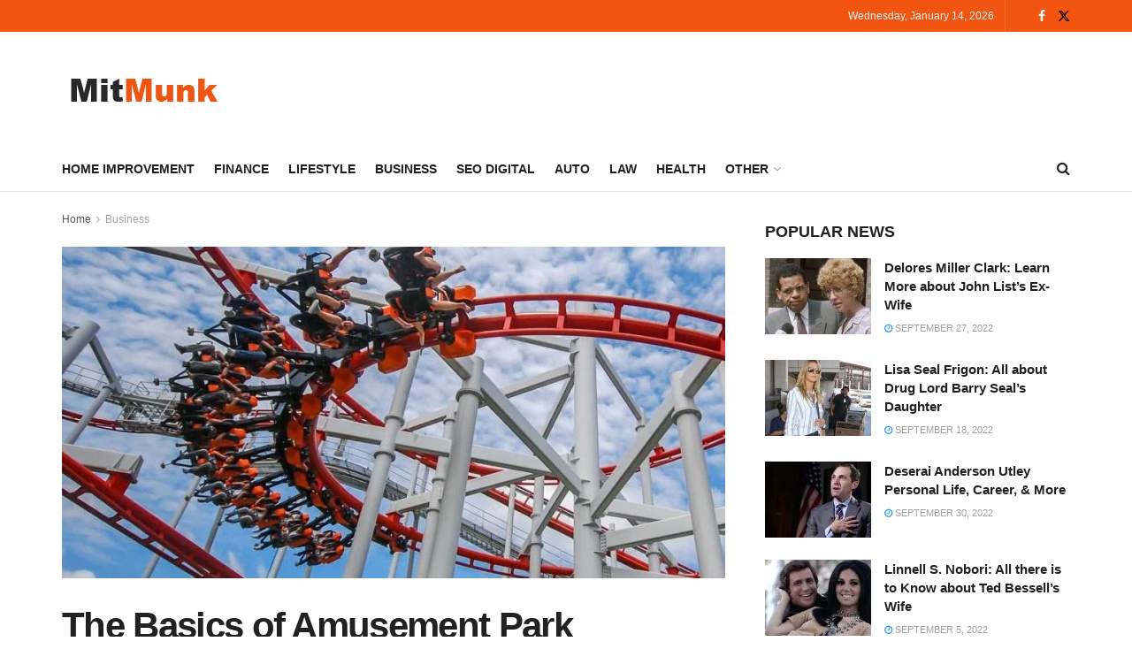

--- FILE ---
content_type: text/html; charset=UTF-8
request_url: https://mitmunk.com/the-basics-of-amusement-park-insurance-coverage-risks-and-benefits/
body_size: 39956
content:
<!doctype html>
<!--[if lt IE 7]> <html class="no-js lt-ie9 lt-ie8 lt-ie7" lang="en-US" prefix="og: https://ogp.me/ns#"> <![endif]-->
<!--[if IE 7]>    <html class="no-js lt-ie9 lt-ie8" lang="en-US" prefix="og: https://ogp.me/ns#"> <![endif]-->
<!--[if IE 8]>    <html class="no-js lt-ie9" lang="en-US" prefix="og: https://ogp.me/ns#"> <![endif]-->
<!--[if IE 9]>    <html class="no-js lt-ie10" lang="en-US" prefix="og: https://ogp.me/ns#"> <![endif]-->
<!--[if gt IE 8]><!--> <html class="no-js" lang="en-US" prefix="og: https://ogp.me/ns#"> <!--<![endif]-->
<head>
    <meta http-equiv="Content-Type" content="text/html; charset=UTF-8" />
    <meta name='viewport' content='width=device-width, initial-scale=1, user-scalable=yes' />
    <link rel="profile" href="http://gmpg.org/xfn/11" />
    <link rel="pingback" href="https://mitmunk.com/xmlrpc.php" />
    	<style>img:is([sizes="auto" i], [sizes^="auto," i]) { contain-intrinsic-size: 3000px 1500px }</style>
	<meta property="og:type" content="article">
<meta property="og:title" content="The Basics of Amusement Park Insurance: Coverage, Risks, and Benefits">
<meta property="og:site_name" content="Mitmunk">
<meta property="og:description" content="Entertainment parks offer exciting thrills and unforgettable experiences, but what often go unseen are the unique risks and liabilities associated">
<meta property="og:url" content="https://mitmunk.com/the-basics-of-amusement-park-insurance-coverage-risks-and-benefits/">
<meta property="og:locale" content="en_US">
<meta property="og:image" content="https://mitmunk.com/wp-content/uploads/2023/03/The-Basics-of-Amusement-Park-Insurance.jpg">
<meta property="og:image:height" content="560">
<meta property="og:image:width" content="900">
<meta property="article:published_time" content="2023-03-30T01:42:00+00:00">
<meta property="article:modified_time" content="2023-03-30T01:42:00+00:00">
<meta property="article:author" content="http://mitmunk.com">
<meta property="article:section" content="Business">
<meta name="twitter:card" content="summary_large_image">
<meta name="twitter:title" content="The Basics of Amusement Park Insurance: Coverage, Risks, and Benefits">
<meta name="twitter:description" content="Entertainment parks offer exciting thrills and unforgettable experiences, but what often go unseen are the unique risks and liabilities associated">
<meta name="twitter:url" content="https://mitmunk.com/the-basics-of-amusement-park-insurance-coverage-risks-and-benefits/">
<meta name="twitter:site" content="http://mitmunk.com">
<meta name="twitter:image" content="https://mitmunk.com/wp-content/uploads/2023/03/The-Basics-of-Amusement-Park-Insurance.jpg">
<meta name="twitter:image:width" content="900">
<meta name="twitter:image:height" content="560">
			<script type="text/javascript">
			  var jnews_ajax_url = '/?ajax-request=jnews'
			</script>
			<script type="text/javascript">;window.jnews=window.jnews||{},window.jnews.library=window.jnews.library||{},window.jnews.library=function(){"use strict";var e=this;e.win=window,e.doc=document,e.noop=function(){},e.globalBody=e.doc.getElementsByTagName("body")[0],e.globalBody=e.globalBody?e.globalBody:e.doc,e.win.jnewsDataStorage=e.win.jnewsDataStorage||{_storage:new WeakMap,put:function(e,t,n){this._storage.has(e)||this._storage.set(e,new Map),this._storage.get(e).set(t,n)},get:function(e,t){return this._storage.get(e).get(t)},has:function(e,t){return this._storage.has(e)&&this._storage.get(e).has(t)},remove:function(e,t){var n=this._storage.get(e).delete(t);return 0===!this._storage.get(e).size&&this._storage.delete(e),n}},e.windowWidth=function(){return e.win.innerWidth||e.docEl.clientWidth||e.globalBody.clientWidth},e.windowHeight=function(){return e.win.innerHeight||e.docEl.clientHeight||e.globalBody.clientHeight},e.requestAnimationFrame=e.win.requestAnimationFrame||e.win.webkitRequestAnimationFrame||e.win.mozRequestAnimationFrame||e.win.msRequestAnimationFrame||window.oRequestAnimationFrame||function(e){return setTimeout(e,1e3/60)},e.cancelAnimationFrame=e.win.cancelAnimationFrame||e.win.webkitCancelAnimationFrame||e.win.webkitCancelRequestAnimationFrame||e.win.mozCancelAnimationFrame||e.win.msCancelRequestAnimationFrame||e.win.oCancelRequestAnimationFrame||function(e){clearTimeout(e)},e.classListSupport="classList"in document.createElement("_"),e.hasClass=e.classListSupport?function(e,t){return e.classList.contains(t)}:function(e,t){return e.className.indexOf(t)>=0},e.addClass=e.classListSupport?function(t,n){e.hasClass(t,n)||t.classList.add(n)}:function(t,n){e.hasClass(t,n)||(t.className+=" "+n)},e.removeClass=e.classListSupport?function(t,n){e.hasClass(t,n)&&t.classList.remove(n)}:function(t,n){e.hasClass(t,n)&&(t.className=t.className.replace(n,""))},e.objKeys=function(e){var t=[];for(var n in e)Object.prototype.hasOwnProperty.call(e,n)&&t.push(n);return t},e.isObjectSame=function(e,t){var n=!0;return JSON.stringify(e)!==JSON.stringify(t)&&(n=!1),n},e.extend=function(){for(var e,t,n,o=arguments[0]||{},i=1,a=arguments.length;i<a;i++)if(null!==(e=arguments[i]))for(t in e)o!==(n=e[t])&&void 0!==n&&(o[t]=n);return o},e.dataStorage=e.win.jnewsDataStorage,e.isVisible=function(e){return 0!==e.offsetWidth&&0!==e.offsetHeight||e.getBoundingClientRect().length},e.getHeight=function(e){return e.offsetHeight||e.clientHeight||e.getBoundingClientRect().height},e.getWidth=function(e){return e.offsetWidth||e.clientWidth||e.getBoundingClientRect().width},e.supportsPassive=!1;try{var t=Object.defineProperty({},"passive",{get:function(){e.supportsPassive=!0}});"createEvent"in e.doc?e.win.addEventListener("test",null,t):"fireEvent"in e.doc&&e.win.attachEvent("test",null)}catch(e){}e.passiveOption=!!e.supportsPassive&&{passive:!0},e.setStorage=function(e,t){e="jnews-"+e;var n={expired:Math.floor(((new Date).getTime()+432e5)/1e3)};t=Object.assign(n,t);localStorage.setItem(e,JSON.stringify(t))},e.getStorage=function(e){e="jnews-"+e;var t=localStorage.getItem(e);return null!==t&&0<t.length?JSON.parse(localStorage.getItem(e)):{}},e.expiredStorage=function(){var t,n="jnews-";for(var o in localStorage)o.indexOf(n)>-1&&"undefined"!==(t=e.getStorage(o.replace(n,""))).expired&&t.expired<Math.floor((new Date).getTime()/1e3)&&localStorage.removeItem(o)},e.addEvents=function(t,n,o){for(var i in n){var a=["touchstart","touchmove"].indexOf(i)>=0&&!o&&e.passiveOption;"createEvent"in e.doc?t.addEventListener(i,n[i],a):"fireEvent"in e.doc&&t.attachEvent("on"+i,n[i])}},e.removeEvents=function(t,n){for(var o in n)"createEvent"in e.doc?t.removeEventListener(o,n[o]):"fireEvent"in e.doc&&t.detachEvent("on"+o,n[o])},e.triggerEvents=function(t,n,o){var i;o=o||{detail:null};return"createEvent"in e.doc?(!(i=e.doc.createEvent("CustomEvent")||new CustomEvent(n)).initCustomEvent||i.initCustomEvent(n,!0,!1,o),void t.dispatchEvent(i)):"fireEvent"in e.doc?((i=e.doc.createEventObject()).eventType=n,void t.fireEvent("on"+i.eventType,i)):void 0},e.getParents=function(t,n){void 0===n&&(n=e.doc);for(var o=[],i=t.parentNode,a=!1;!a;)if(i){var r=i;r.querySelectorAll(n).length?a=!0:(o.push(r),i=r.parentNode)}else o=[],a=!0;return o},e.forEach=function(e,t,n){for(var o=0,i=e.length;o<i;o++)t.call(n,e[o],o)},e.getText=function(e){return e.innerText||e.textContent},e.setText=function(e,t){var n="object"==typeof t?t.innerText||t.textContent:t;e.innerText&&(e.innerText=n),e.textContent&&(e.textContent=n)},e.httpBuildQuery=function(t){return e.objKeys(t).reduce(function t(n){var o=arguments.length>1&&void 0!==arguments[1]?arguments[1]:null;return function(i,a){var r=n[a];a=encodeURIComponent(a);var s=o?"".concat(o,"[").concat(a,"]"):a;return null==r||"function"==typeof r?(i.push("".concat(s,"=")),i):["number","boolean","string"].includes(typeof r)?(i.push("".concat(s,"=").concat(encodeURIComponent(r))),i):(i.push(e.objKeys(r).reduce(t(r,s),[]).join("&")),i)}}(t),[]).join("&")},e.get=function(t,n,o,i){return o="function"==typeof o?o:e.noop,e.ajax("GET",t,n,o,i)},e.post=function(t,n,o,i){return o="function"==typeof o?o:e.noop,e.ajax("POST",t,n,o,i)},e.ajax=function(t,n,o,i,a){var r=new XMLHttpRequest,s=n,c=e.httpBuildQuery(o);if(t=-1!=["GET","POST"].indexOf(t)?t:"GET",r.open(t,s+("GET"==t?"?"+c:""),!0),"POST"==t&&r.setRequestHeader("Content-type","application/x-www-form-urlencoded"),r.setRequestHeader("X-Requested-With","XMLHttpRequest"),r.onreadystatechange=function(){4===r.readyState&&200<=r.status&&300>r.status&&"function"==typeof i&&i.call(void 0,r.response)},void 0!==a&&!a){return{xhr:r,send:function(){r.send("POST"==t?c:null)}}}return r.send("POST"==t?c:null),{xhr:r}},e.scrollTo=function(t,n,o){function i(e,t,n){this.start=this.position(),this.change=e-this.start,this.currentTime=0,this.increment=20,this.duration=void 0===n?500:n,this.callback=t,this.finish=!1,this.animateScroll()}return Math.easeInOutQuad=function(e,t,n,o){return(e/=o/2)<1?n/2*e*e+t:-n/2*(--e*(e-2)-1)+t},i.prototype.stop=function(){this.finish=!0},i.prototype.move=function(t){e.doc.documentElement.scrollTop=t,e.globalBody.parentNode.scrollTop=t,e.globalBody.scrollTop=t},i.prototype.position=function(){return e.doc.documentElement.scrollTop||e.globalBody.parentNode.scrollTop||e.globalBody.scrollTop},i.prototype.animateScroll=function(){this.currentTime+=this.increment;var t=Math.easeInOutQuad(this.currentTime,this.start,this.change,this.duration);this.move(t),this.currentTime<this.duration&&!this.finish?e.requestAnimationFrame.call(e.win,this.animateScroll.bind(this)):this.callback&&"function"==typeof this.callback&&this.callback()},new i(t,n,o)},e.unwrap=function(t){var n,o=t;e.forEach(t,(function(e,t){n?n+=e:n=e})),o.replaceWith(n)},e.performance={start:function(e){performance.mark(e+"Start")},stop:function(e){performance.mark(e+"End"),performance.measure(e,e+"Start",e+"End")}},e.fps=function(){var t=0,n=0,o=0;!function(){var i=t=0,a=0,r=0,s=document.getElementById("fpsTable"),c=function(t){void 0===document.getElementsByTagName("body")[0]?e.requestAnimationFrame.call(e.win,(function(){c(t)})):document.getElementsByTagName("body")[0].appendChild(t)};null===s&&((s=document.createElement("div")).style.position="fixed",s.style.top="120px",s.style.left="10px",s.style.width="100px",s.style.height="20px",s.style.border="1px solid black",s.style.fontSize="11px",s.style.zIndex="100000",s.style.backgroundColor="white",s.id="fpsTable",c(s));var l=function(){o++,n=Date.now(),(a=(o/(r=(n-t)/1e3)).toPrecision(2))!=i&&(i=a,s.innerHTML=i+"fps"),1<r&&(t=n,o=0),e.requestAnimationFrame.call(e.win,l)};l()}()},e.instr=function(e,t){for(var n=0;n<t.length;n++)if(-1!==e.toLowerCase().indexOf(t[n].toLowerCase()))return!0},e.winLoad=function(t,n){function o(o){if("complete"===e.doc.readyState||"interactive"===e.doc.readyState)return!o||n?setTimeout(t,n||1):t(o),1}o()||e.addEvents(e.win,{load:o})},e.docReady=function(t,n){function o(o){if("complete"===e.doc.readyState||"interactive"===e.doc.readyState)return!o||n?setTimeout(t,n||1):t(o),1}o()||e.addEvents(e.doc,{DOMContentLoaded:o})},e.fireOnce=function(){e.docReady((function(){e.assets=e.assets||[],e.assets.length&&(e.boot(),e.load_assets())}),50)},e.boot=function(){e.length&&e.doc.querySelectorAll("style[media]").forEach((function(e){"not all"==e.getAttribute("media")&&e.removeAttribute("media")}))},e.create_js=function(t,n){var o=e.doc.createElement("script");switch(o.setAttribute("src",t),n){case"defer":o.setAttribute("defer",!0);break;case"async":o.setAttribute("async",!0);break;case"deferasync":o.setAttribute("defer",!0),o.setAttribute("async",!0)}e.globalBody.appendChild(o)},e.load_assets=function(){"object"==typeof e.assets&&e.forEach(e.assets.slice(0),(function(t,n){var o="";t.defer&&(o+="defer"),t.async&&(o+="async"),e.create_js(t.url,o);var i=e.assets.indexOf(t);i>-1&&e.assets.splice(i,1)})),e.assets=jnewsoption.au_scripts=window.jnewsads=[]},e.setCookie=function(e,t,n){var o="";if(n){var i=new Date;i.setTime(i.getTime()+24*n*60*60*1e3),o="; expires="+i.toUTCString()}document.cookie=e+"="+(t||"")+o+"; path=/"},e.getCookie=function(e){for(var t=e+"=",n=document.cookie.split(";"),o=0;o<n.length;o++){for(var i=n[o];" "==i.charAt(0);)i=i.substring(1,i.length);if(0==i.indexOf(t))return i.substring(t.length,i.length)}return null},e.eraseCookie=function(e){document.cookie=e+"=; Path=/; Expires=Thu, 01 Jan 1970 00:00:01 GMT;"},e.docReady((function(){e.globalBody=e.globalBody==e.doc?e.doc.getElementsByTagName("body")[0]:e.globalBody,e.globalBody=e.globalBody?e.globalBody:e.doc})),e.winLoad((function(){e.winLoad((function(){var t=!1;if(void 0!==window.jnewsadmin)if(void 0!==window.file_version_checker){var n=e.objKeys(window.file_version_checker);n.length?n.forEach((function(e){t||"10.0.4"===window.file_version_checker[e]||(t=!0)})):t=!0}else t=!0;t&&(window.jnewsHelper.getMessage(),window.jnewsHelper.getNotice())}),2500)}))},window.jnews.library=new window.jnews.library;</script>
<!-- Search Engine Optimization by Rank Math - https://s.rankmath.com/home -->
<title>The Basics of Amusement Park Insurance: Coverage, Risks, and Benefits - Mitmunk</title>
<meta name="description" content="Entertainment parks offer exciting thrills and unforgettable experiences, but what often go unseen are the unique risks and liabilities associated with their"/>
<meta name="robots" content="index, follow, max-snippet:-1, max-video-preview:-1, max-image-preview:large"/>
<link rel="canonical" href="https://mitmunk.com/the-basics-of-amusement-park-insurance-coverage-risks-and-benefits/" />
<meta property="og:locale" content="en_US" />
<meta property="og:type" content="article" />
<meta property="og:title" content="The Basics of Amusement Park Insurance: Coverage, Risks, and Benefits - Mitmunk" />
<meta property="og:description" content="Entertainment parks offer exciting thrills and unforgettable experiences, but what often go unseen are the unique risks and liabilities associated with their" />
<meta property="og:url" content="https://mitmunk.com/the-basics-of-amusement-park-insurance-coverage-risks-and-benefits/" />
<meta property="og:site_name" content="Mitmunk" />
<meta property="article:section" content="Business" />
<meta property="og:image" content="https://mitmunk.com/wp-content/uploads/2023/03/The-Basics-of-Amusement-Park-Insurance.jpg" />
<meta property="og:image:secure_url" content="https://mitmunk.com/wp-content/uploads/2023/03/The-Basics-of-Amusement-Park-Insurance.jpg" />
<meta property="og:image:width" content="900" />
<meta property="og:image:height" content="560" />
<meta property="og:image:alt" content="The Basics of Amusement Park Insurance" />
<meta property="og:image:type" content="image/jpeg" />
<meta property="article:published_time" content="2023-03-30T01:42:00+00:00" />
<meta name="twitter:card" content="summary_large_image" />
<meta name="twitter:title" content="The Basics of Amusement Park Insurance: Coverage, Risks, and Benefits - Mitmunk" />
<meta name="twitter:description" content="Entertainment parks offer exciting thrills and unforgettable experiences, but what often go unseen are the unique risks and liabilities associated with their" />
<meta name="twitter:image" content="https://mitmunk.com/wp-content/uploads/2023/03/The-Basics-of-Amusement-Park-Insurance.jpg" />
<script type="application/ld+json" class="rank-math-schema">{"@context":"https://schema.org","@graph":[{"@type":["Person","Organization"],"@id":"https://mitmunk.com/#person","name":"Mitmunk@dmin"},{"@type":"WebSite","@id":"https://mitmunk.com/#website","url":"https://mitmunk.com","name":"Mitmunk@dmin","publisher":{"@id":"https://mitmunk.com/#person"},"inLanguage":"en-US"},{"@type":"ImageObject","@id":"https://mitmunk.com/wp-content/uploads/2023/03/The-Basics-of-Amusement-Park-Insurance.jpg","url":"https://mitmunk.com/wp-content/uploads/2023/03/The-Basics-of-Amusement-Park-Insurance.jpg","width":"900","height":"560","caption":"The Basics of Amusement Park Insurance","inLanguage":"en-US"},{"@type":"WebPage","@id":"https://mitmunk.com/the-basics-of-amusement-park-insurance-coverage-risks-and-benefits/#webpage","url":"https://mitmunk.com/the-basics-of-amusement-park-insurance-coverage-risks-and-benefits/","name":"The Basics of Amusement Park Insurance: Coverage, Risks, and Benefits - Mitmunk","datePublished":"2023-03-30T01:42:00+00:00","dateModified":"2023-03-30T01:42:00+00:00","isPartOf":{"@id":"https://mitmunk.com/#website"},"primaryImageOfPage":{"@id":"https://mitmunk.com/wp-content/uploads/2023/03/The-Basics-of-Amusement-Park-Insurance.jpg"},"inLanguage":"en-US"},{"@type":"Person","@id":"https://mitmunk.com/author/mitmunkdmin/","name":"Munk","url":"https://mitmunk.com/author/mitmunkdmin/","image":{"@type":"ImageObject","@id":"https://secure.gravatar.com/avatar/2b58d5e6e0258f77bfd63eac9b2123521155622973809f225fb4a319255d25b6?s=96&amp;d=mm&amp;r=g","url":"https://secure.gravatar.com/avatar/2b58d5e6e0258f77bfd63eac9b2123521155622973809f225fb4a319255d25b6?s=96&amp;d=mm&amp;r=g","caption":"Munk","inLanguage":"en-US"},"sameAs":["http://mitmunk.com"]},{"@type":"BlogPosting","headline":"The Basics of Amusement Park Insurance: Coverage, Risks, and Benefits - Mitmunk","datePublished":"2023-03-30T01:42:00+00:00","dateModified":"2023-03-30T01:42:00+00:00","articleSection":"Business","author":{"@id":"https://mitmunk.com/author/mitmunkdmin/"},"publisher":{"@id":"https://mitmunk.com/#person"},"description":"Entertainment parks offer exciting thrills and unforgettable experiences, but what often go unseen are the unique risks and liabilities associated with their","name":"The Basics of Amusement Park Insurance: Coverage, Risks, and Benefits - Mitmunk","@id":"https://mitmunk.com/the-basics-of-amusement-park-insurance-coverage-risks-and-benefits/#richSnippet","isPartOf":{"@id":"https://mitmunk.com/the-basics-of-amusement-park-insurance-coverage-risks-and-benefits/#webpage"},"image":{"@id":"https://mitmunk.com/wp-content/uploads/2023/03/The-Basics-of-Amusement-Park-Insurance.jpg"},"inLanguage":"en-US","mainEntityOfPage":{"@id":"https://mitmunk.com/the-basics-of-amusement-park-insurance-coverage-risks-and-benefits/#webpage"}}]}</script>
<!-- /Rank Math WordPress SEO plugin -->

<link rel='dns-prefetch' href='//fonts.googleapis.com' />
<link rel='preconnect' href='https://fonts.gstatic.com' />
<link rel="alternate" type="application/rss+xml" title="Mitmunk &raquo; Feed" href="https://mitmunk.com/feed/" />
<script type="text/javascript">
/* <![CDATA[ */
window._wpemojiSettings = {"baseUrl":"https:\/\/s.w.org\/images\/core\/emoji\/16.0.1\/72x72\/","ext":".png","svgUrl":"https:\/\/s.w.org\/images\/core\/emoji\/16.0.1\/svg\/","svgExt":".svg","source":{"concatemoji":"https:\/\/mitmunk.com\/wp-includes\/js\/wp-emoji-release.min.js?ver=6.8.3"}};
/*! This file is auto-generated */
!function(s,n){var o,i,e;function c(e){try{var t={supportTests:e,timestamp:(new Date).valueOf()};sessionStorage.setItem(o,JSON.stringify(t))}catch(e){}}function p(e,t,n){e.clearRect(0,0,e.canvas.width,e.canvas.height),e.fillText(t,0,0);var t=new Uint32Array(e.getImageData(0,0,e.canvas.width,e.canvas.height).data),a=(e.clearRect(0,0,e.canvas.width,e.canvas.height),e.fillText(n,0,0),new Uint32Array(e.getImageData(0,0,e.canvas.width,e.canvas.height).data));return t.every(function(e,t){return e===a[t]})}function u(e,t){e.clearRect(0,0,e.canvas.width,e.canvas.height),e.fillText(t,0,0);for(var n=e.getImageData(16,16,1,1),a=0;a<n.data.length;a++)if(0!==n.data[a])return!1;return!0}function f(e,t,n,a){switch(t){case"flag":return n(e,"\ud83c\udff3\ufe0f\u200d\u26a7\ufe0f","\ud83c\udff3\ufe0f\u200b\u26a7\ufe0f")?!1:!n(e,"\ud83c\udde8\ud83c\uddf6","\ud83c\udde8\u200b\ud83c\uddf6")&&!n(e,"\ud83c\udff4\udb40\udc67\udb40\udc62\udb40\udc65\udb40\udc6e\udb40\udc67\udb40\udc7f","\ud83c\udff4\u200b\udb40\udc67\u200b\udb40\udc62\u200b\udb40\udc65\u200b\udb40\udc6e\u200b\udb40\udc67\u200b\udb40\udc7f");case"emoji":return!a(e,"\ud83e\udedf")}return!1}function g(e,t,n,a){var r="undefined"!=typeof WorkerGlobalScope&&self instanceof WorkerGlobalScope?new OffscreenCanvas(300,150):s.createElement("canvas"),o=r.getContext("2d",{willReadFrequently:!0}),i=(o.textBaseline="top",o.font="600 32px Arial",{});return e.forEach(function(e){i[e]=t(o,e,n,a)}),i}function t(e){var t=s.createElement("script");t.src=e,t.defer=!0,s.head.appendChild(t)}"undefined"!=typeof Promise&&(o="wpEmojiSettingsSupports",i=["flag","emoji"],n.supports={everything:!0,everythingExceptFlag:!0},e=new Promise(function(e){s.addEventListener("DOMContentLoaded",e,{once:!0})}),new Promise(function(t){var n=function(){try{var e=JSON.parse(sessionStorage.getItem(o));if("object"==typeof e&&"number"==typeof e.timestamp&&(new Date).valueOf()<e.timestamp+604800&&"object"==typeof e.supportTests)return e.supportTests}catch(e){}return null}();if(!n){if("undefined"!=typeof Worker&&"undefined"!=typeof OffscreenCanvas&&"undefined"!=typeof URL&&URL.createObjectURL&&"undefined"!=typeof Blob)try{var e="postMessage("+g.toString()+"("+[JSON.stringify(i),f.toString(),p.toString(),u.toString()].join(",")+"));",a=new Blob([e],{type:"text/javascript"}),r=new Worker(URL.createObjectURL(a),{name:"wpTestEmojiSupports"});return void(r.onmessage=function(e){c(n=e.data),r.terminate(),t(n)})}catch(e){}c(n=g(i,f,p,u))}t(n)}).then(function(e){for(var t in e)n.supports[t]=e[t],n.supports.everything=n.supports.everything&&n.supports[t],"flag"!==t&&(n.supports.everythingExceptFlag=n.supports.everythingExceptFlag&&n.supports[t]);n.supports.everythingExceptFlag=n.supports.everythingExceptFlag&&!n.supports.flag,n.DOMReady=!1,n.readyCallback=function(){n.DOMReady=!0}}).then(function(){return e}).then(function(){var e;n.supports.everything||(n.readyCallback(),(e=n.source||{}).concatemoji?t(e.concatemoji):e.wpemoji&&e.twemoji&&(t(e.twemoji),t(e.wpemoji)))}))}((window,document),window._wpemojiSettings);
/* ]]> */
</script>
<style id='wp-emoji-styles-inline-css' type='text/css'>

	img.wp-smiley, img.emoji {
		display: inline !important;
		border: none !important;
		box-shadow: none !important;
		height: 1em !important;
		width: 1em !important;
		margin: 0 0.07em !important;
		vertical-align: -0.1em !important;
		background: none !important;
		padding: 0 !important;
	}
</style>
<link rel='stylesheet' id='wp-block-library-css' href='https://mitmunk.com/wp-includes/css/dist/block-library/style.min.css?ver=6.8.3' type='text/css' media='all' />
<style id='classic-theme-styles-inline-css' type='text/css'>
/*! This file is auto-generated */
.wp-block-button__link{color:#fff;background-color:#32373c;border-radius:9999px;box-shadow:none;text-decoration:none;padding:calc(.667em + 2px) calc(1.333em + 2px);font-size:1.125em}.wp-block-file__button{background:#32373c;color:#fff;text-decoration:none}
</style>
<style id='global-styles-inline-css' type='text/css'>
:root{--wp--preset--aspect-ratio--square: 1;--wp--preset--aspect-ratio--4-3: 4/3;--wp--preset--aspect-ratio--3-4: 3/4;--wp--preset--aspect-ratio--3-2: 3/2;--wp--preset--aspect-ratio--2-3: 2/3;--wp--preset--aspect-ratio--16-9: 16/9;--wp--preset--aspect-ratio--9-16: 9/16;--wp--preset--color--black: #000000;--wp--preset--color--cyan-bluish-gray: #abb8c3;--wp--preset--color--white: #ffffff;--wp--preset--color--pale-pink: #f78da7;--wp--preset--color--vivid-red: #cf2e2e;--wp--preset--color--luminous-vivid-orange: #ff6900;--wp--preset--color--luminous-vivid-amber: #fcb900;--wp--preset--color--light-green-cyan: #7bdcb5;--wp--preset--color--vivid-green-cyan: #00d084;--wp--preset--color--pale-cyan-blue: #8ed1fc;--wp--preset--color--vivid-cyan-blue: #0693e3;--wp--preset--color--vivid-purple: #9b51e0;--wp--preset--gradient--vivid-cyan-blue-to-vivid-purple: linear-gradient(135deg,rgba(6,147,227,1) 0%,rgb(155,81,224) 100%);--wp--preset--gradient--light-green-cyan-to-vivid-green-cyan: linear-gradient(135deg,rgb(122,220,180) 0%,rgb(0,208,130) 100%);--wp--preset--gradient--luminous-vivid-amber-to-luminous-vivid-orange: linear-gradient(135deg,rgba(252,185,0,1) 0%,rgba(255,105,0,1) 100%);--wp--preset--gradient--luminous-vivid-orange-to-vivid-red: linear-gradient(135deg,rgba(255,105,0,1) 0%,rgb(207,46,46) 100%);--wp--preset--gradient--very-light-gray-to-cyan-bluish-gray: linear-gradient(135deg,rgb(238,238,238) 0%,rgb(169,184,195) 100%);--wp--preset--gradient--cool-to-warm-spectrum: linear-gradient(135deg,rgb(74,234,220) 0%,rgb(151,120,209) 20%,rgb(207,42,186) 40%,rgb(238,44,130) 60%,rgb(251,105,98) 80%,rgb(254,248,76) 100%);--wp--preset--gradient--blush-light-purple: linear-gradient(135deg,rgb(255,206,236) 0%,rgb(152,150,240) 100%);--wp--preset--gradient--blush-bordeaux: linear-gradient(135deg,rgb(254,205,165) 0%,rgb(254,45,45) 50%,rgb(107,0,62) 100%);--wp--preset--gradient--luminous-dusk: linear-gradient(135deg,rgb(255,203,112) 0%,rgb(199,81,192) 50%,rgb(65,88,208) 100%);--wp--preset--gradient--pale-ocean: linear-gradient(135deg,rgb(255,245,203) 0%,rgb(182,227,212) 50%,rgb(51,167,181) 100%);--wp--preset--gradient--electric-grass: linear-gradient(135deg,rgb(202,248,128) 0%,rgb(113,206,126) 100%);--wp--preset--gradient--midnight: linear-gradient(135deg,rgb(2,3,129) 0%,rgb(40,116,252) 100%);--wp--preset--font-size--small: 13px;--wp--preset--font-size--medium: 20px;--wp--preset--font-size--large: 36px;--wp--preset--font-size--x-large: 42px;--wp--preset--spacing--20: 0.44rem;--wp--preset--spacing--30: 0.67rem;--wp--preset--spacing--40: 1rem;--wp--preset--spacing--50: 1.5rem;--wp--preset--spacing--60: 2.25rem;--wp--preset--spacing--70: 3.38rem;--wp--preset--spacing--80: 5.06rem;--wp--preset--shadow--natural: 6px 6px 9px rgba(0, 0, 0, 0.2);--wp--preset--shadow--deep: 12px 12px 50px rgba(0, 0, 0, 0.4);--wp--preset--shadow--sharp: 6px 6px 0px rgba(0, 0, 0, 0.2);--wp--preset--shadow--outlined: 6px 6px 0px -3px rgba(255, 255, 255, 1), 6px 6px rgba(0, 0, 0, 1);--wp--preset--shadow--crisp: 6px 6px 0px rgba(0, 0, 0, 1);}:where(.is-layout-flex){gap: 0.5em;}:where(.is-layout-grid){gap: 0.5em;}body .is-layout-flex{display: flex;}.is-layout-flex{flex-wrap: wrap;align-items: center;}.is-layout-flex > :is(*, div){margin: 0;}body .is-layout-grid{display: grid;}.is-layout-grid > :is(*, div){margin: 0;}:where(.wp-block-columns.is-layout-flex){gap: 2em;}:where(.wp-block-columns.is-layout-grid){gap: 2em;}:where(.wp-block-post-template.is-layout-flex){gap: 1.25em;}:where(.wp-block-post-template.is-layout-grid){gap: 1.25em;}.has-black-color{color: var(--wp--preset--color--black) !important;}.has-cyan-bluish-gray-color{color: var(--wp--preset--color--cyan-bluish-gray) !important;}.has-white-color{color: var(--wp--preset--color--white) !important;}.has-pale-pink-color{color: var(--wp--preset--color--pale-pink) !important;}.has-vivid-red-color{color: var(--wp--preset--color--vivid-red) !important;}.has-luminous-vivid-orange-color{color: var(--wp--preset--color--luminous-vivid-orange) !important;}.has-luminous-vivid-amber-color{color: var(--wp--preset--color--luminous-vivid-amber) !important;}.has-light-green-cyan-color{color: var(--wp--preset--color--light-green-cyan) !important;}.has-vivid-green-cyan-color{color: var(--wp--preset--color--vivid-green-cyan) !important;}.has-pale-cyan-blue-color{color: var(--wp--preset--color--pale-cyan-blue) !important;}.has-vivid-cyan-blue-color{color: var(--wp--preset--color--vivid-cyan-blue) !important;}.has-vivid-purple-color{color: var(--wp--preset--color--vivid-purple) !important;}.has-black-background-color{background-color: var(--wp--preset--color--black) !important;}.has-cyan-bluish-gray-background-color{background-color: var(--wp--preset--color--cyan-bluish-gray) !important;}.has-white-background-color{background-color: var(--wp--preset--color--white) !important;}.has-pale-pink-background-color{background-color: var(--wp--preset--color--pale-pink) !important;}.has-vivid-red-background-color{background-color: var(--wp--preset--color--vivid-red) !important;}.has-luminous-vivid-orange-background-color{background-color: var(--wp--preset--color--luminous-vivid-orange) !important;}.has-luminous-vivid-amber-background-color{background-color: var(--wp--preset--color--luminous-vivid-amber) !important;}.has-light-green-cyan-background-color{background-color: var(--wp--preset--color--light-green-cyan) !important;}.has-vivid-green-cyan-background-color{background-color: var(--wp--preset--color--vivid-green-cyan) !important;}.has-pale-cyan-blue-background-color{background-color: var(--wp--preset--color--pale-cyan-blue) !important;}.has-vivid-cyan-blue-background-color{background-color: var(--wp--preset--color--vivid-cyan-blue) !important;}.has-vivid-purple-background-color{background-color: var(--wp--preset--color--vivid-purple) !important;}.has-black-border-color{border-color: var(--wp--preset--color--black) !important;}.has-cyan-bluish-gray-border-color{border-color: var(--wp--preset--color--cyan-bluish-gray) !important;}.has-white-border-color{border-color: var(--wp--preset--color--white) !important;}.has-pale-pink-border-color{border-color: var(--wp--preset--color--pale-pink) !important;}.has-vivid-red-border-color{border-color: var(--wp--preset--color--vivid-red) !important;}.has-luminous-vivid-orange-border-color{border-color: var(--wp--preset--color--luminous-vivid-orange) !important;}.has-luminous-vivid-amber-border-color{border-color: var(--wp--preset--color--luminous-vivid-amber) !important;}.has-light-green-cyan-border-color{border-color: var(--wp--preset--color--light-green-cyan) !important;}.has-vivid-green-cyan-border-color{border-color: var(--wp--preset--color--vivid-green-cyan) !important;}.has-pale-cyan-blue-border-color{border-color: var(--wp--preset--color--pale-cyan-blue) !important;}.has-vivid-cyan-blue-border-color{border-color: var(--wp--preset--color--vivid-cyan-blue) !important;}.has-vivid-purple-border-color{border-color: var(--wp--preset--color--vivid-purple) !important;}.has-vivid-cyan-blue-to-vivid-purple-gradient-background{background: var(--wp--preset--gradient--vivid-cyan-blue-to-vivid-purple) !important;}.has-light-green-cyan-to-vivid-green-cyan-gradient-background{background: var(--wp--preset--gradient--light-green-cyan-to-vivid-green-cyan) !important;}.has-luminous-vivid-amber-to-luminous-vivid-orange-gradient-background{background: var(--wp--preset--gradient--luminous-vivid-amber-to-luminous-vivid-orange) !important;}.has-luminous-vivid-orange-to-vivid-red-gradient-background{background: var(--wp--preset--gradient--luminous-vivid-orange-to-vivid-red) !important;}.has-very-light-gray-to-cyan-bluish-gray-gradient-background{background: var(--wp--preset--gradient--very-light-gray-to-cyan-bluish-gray) !important;}.has-cool-to-warm-spectrum-gradient-background{background: var(--wp--preset--gradient--cool-to-warm-spectrum) !important;}.has-blush-light-purple-gradient-background{background: var(--wp--preset--gradient--blush-light-purple) !important;}.has-blush-bordeaux-gradient-background{background: var(--wp--preset--gradient--blush-bordeaux) !important;}.has-luminous-dusk-gradient-background{background: var(--wp--preset--gradient--luminous-dusk) !important;}.has-pale-ocean-gradient-background{background: var(--wp--preset--gradient--pale-ocean) !important;}.has-electric-grass-gradient-background{background: var(--wp--preset--gradient--electric-grass) !important;}.has-midnight-gradient-background{background: var(--wp--preset--gradient--midnight) !important;}.has-small-font-size{font-size: var(--wp--preset--font-size--small) !important;}.has-medium-font-size{font-size: var(--wp--preset--font-size--medium) !important;}.has-large-font-size{font-size: var(--wp--preset--font-size--large) !important;}.has-x-large-font-size{font-size: var(--wp--preset--font-size--x-large) !important;}
:where(.wp-block-post-template.is-layout-flex){gap: 1.25em;}:where(.wp-block-post-template.is-layout-grid){gap: 1.25em;}
:where(.wp-block-columns.is-layout-flex){gap: 2em;}:where(.wp-block-columns.is-layout-grid){gap: 2em;}
:root :where(.wp-block-pullquote){font-size: 1.5em;line-height: 1.6;}
</style>
<link rel='stylesheet' id='ez-toc-css' href='https://mitmunk.com/wp-content/plugins/easy-table-of-contents/assets/css/screen.min.css?ver=2.0.74' type='text/css' media='all' />
<style id='ez-toc-inline-css' type='text/css'>
div#ez-toc-container .ez-toc-title {font-size: 120%;}div#ez-toc-container .ez-toc-title {font-weight: 500;}div#ez-toc-container ul li , div#ez-toc-container ul li a {font-size: 95%;}div#ez-toc-container ul li , div#ez-toc-container ul li a {font-weight: 500;}div#ez-toc-container nav ul ul li {font-size: 90%;}
.ez-toc-container-direction {direction: ltr;}.ez-toc-counter ul{counter-reset: item ;}.ez-toc-counter nav ul li a::before {content: counters(item, '.', decimal) '. ';display: inline-block;counter-increment: item;flex-grow: 0;flex-shrink: 0;margin-right: .2em; float: left; }.ez-toc-widget-direction {direction: ltr;}.ez-toc-widget-container ul{counter-reset: item ;}.ez-toc-widget-container nav ul li a::before {content: counters(item, '.', decimal) '. ';display: inline-block;counter-increment: item;flex-grow: 0;flex-shrink: 0;margin-right: .2em; float: left; }
</style>
<link rel='stylesheet' id='elementor-frontend-css' href='https://mitmunk.com/wp-content/plugins/elementor/assets/css/frontend-lite.min.css?ver=3.7.8' type='text/css' media='all' />
<link rel='stylesheet' id='jeg_customizer_font-css' href='//fonts.googleapis.com/css?family=Amiko%3A600&#038;display=swap&#038;ver=1.3.0' type='text/css' media='all' />
<link rel='stylesheet' id='font-awesome-css' href='https://mitmunk.com/wp-content/plugins/elementor/assets/lib/font-awesome/css/font-awesome.min.css?ver=4.7.0' type='text/css' media='all' />
<link rel='stylesheet' id='jnews-frontend-css' href='https://mitmunk.com/wp-content/themes/jnews/assets/dist/frontend.min.css?ver=11.6.13' type='text/css' media='all' />
<link rel='stylesheet' id='jnews-elementor-css' href='https://mitmunk.com/wp-content/themes/jnews/assets/css/elementor-frontend.css?ver=11.6.13' type='text/css' media='all' />
<link rel='stylesheet' id='jnews-style-css' href='https://mitmunk.com/wp-content/themes/jnews/style.css?ver=11.6.13' type='text/css' media='all' />
<link rel='stylesheet' id='jnews-darkmode-css' href='https://mitmunk.com/wp-content/themes/jnews/assets/css/darkmode.css?ver=11.6.13' type='text/css' media='all' />
<link rel='stylesheet' id='jnews-select-share-css' href='https://mitmunk.com/wp-content/plugins/jnews-social-share/assets/css/plugin.css' type='text/css' media='all' />
<script type="text/javascript" src="https://mitmunk.com/wp-includes/js/jquery/jquery.min.js?ver=3.7.1" id="jquery-core-js"></script>
<script type="text/javascript" src="https://mitmunk.com/wp-includes/js/jquery/jquery-migrate.min.js?ver=3.4.1" id="jquery-migrate-js"></script>
<link rel="https://api.w.org/" href="https://mitmunk.com/wp-json/" /><link rel="alternate" title="JSON" type="application/json" href="https://mitmunk.com/wp-json/wp/v2/posts/8762" /><link rel="EditURI" type="application/rsd+xml" title="RSD" href="https://mitmunk.com/xmlrpc.php?rsd" />
<meta name="generator" content="WordPress 6.8.3" />
<link rel='shortlink' href='https://mitmunk.com/?p=8762' />
<link rel="alternate" title="oEmbed (JSON)" type="application/json+oembed" href="https://mitmunk.com/wp-json/oembed/1.0/embed?url=https%3A%2F%2Fmitmunk.com%2Fthe-basics-of-amusement-park-insurance-coverage-risks-and-benefits%2F" />
<link rel="alternate" title="oEmbed (XML)" type="text/xml+oembed" href="https://mitmunk.com/wp-json/oembed/1.0/embed?url=https%3A%2F%2Fmitmunk.com%2Fthe-basics-of-amusement-park-insurance-coverage-risks-and-benefits%2F&#038;format=xml" />
<script type='application/ld+json'>{"@context":"http:\/\/schema.org","@type":"Organization","@id":"https:\/\/mitmunk.com\/#organization","url":"https:\/\/mitmunk.com\/","name":"","logo":{"@type":"ImageObject","url":""},"sameAs":["http:\/\/facebook.com","http:\/\/twitter.com"]}</script>
<script type='application/ld+json'>{"@context":"http:\/\/schema.org","@type":"WebSite","@id":"https:\/\/mitmunk.com\/#website","url":"https:\/\/mitmunk.com\/","name":"","potentialAction":{"@type":"SearchAction","target":"https:\/\/mitmunk.com\/?s={search_term_string}","query-input":"required name=search_term_string"}}</script>
<link rel="icon" href="https://mitmunk.com/wp-content/uploads/2022/07/cropped-M-32x32.jpg" sizes="32x32" />
<link rel="icon" href="https://mitmunk.com/wp-content/uploads/2022/07/cropped-M-192x192.jpg" sizes="192x192" />
<link rel="apple-touch-icon" href="https://mitmunk.com/wp-content/uploads/2022/07/cropped-M-180x180.jpg" />
<meta name="msapplication-TileImage" content="https://mitmunk.com/wp-content/uploads/2022/07/cropped-M-270x270.jpg" />
<style id="jeg_dynamic_css" type="text/css" data-type="jeg_custom-css">body { --j-accent-color : #f25411; } a, .jeg_menu_style_5>li>a:hover, .jeg_menu_style_5>li.sfHover>a, .jeg_menu_style_5>li.current-menu-item>a, .jeg_menu_style_5>li.current-menu-ancestor>a, .jeg_navbar .jeg_menu:not(.jeg_main_menu)>li>a:hover, .jeg_midbar .jeg_menu:not(.jeg_main_menu)>li>a:hover, .jeg_side_tabs li.active, .jeg_block_heading_5 strong, .jeg_block_heading_6 strong, .jeg_block_heading_7 strong, .jeg_block_heading_8 strong, .jeg_subcat_list li a:hover, .jeg_subcat_list li button:hover, .jeg_pl_lg_7 .jeg_thumb .jeg_post_category a, .jeg_pl_xs_2:before, .jeg_pl_xs_4 .jeg_postblock_content:before, .jeg_postblock .jeg_post_title a:hover, .jeg_hero_style_6 .jeg_post_title a:hover, .jeg_sidefeed .jeg_pl_xs_3 .jeg_post_title a:hover, .widget_jnews_popular .jeg_post_title a:hover, .jeg_meta_author a, .widget_archive li a:hover, .widget_pages li a:hover, .widget_meta li a:hover, .widget_recent_entries li a:hover, .widget_rss li a:hover, .widget_rss cite, .widget_categories li a:hover, .widget_categories li.current-cat>a, #breadcrumbs a:hover, .jeg_share_count .counts, .commentlist .bypostauthor>.comment-body>.comment-author>.fn, span.required, .jeg_review_title, .bestprice .price, .authorlink a:hover, .jeg_vertical_playlist .jeg_video_playlist_play_icon, .jeg_vertical_playlist .jeg_video_playlist_item.active .jeg_video_playlist_thumbnail:before, .jeg_horizontal_playlist .jeg_video_playlist_play, .woocommerce li.product .pricegroup .button, .widget_display_forums li a:hover, .widget_display_topics li:before, .widget_display_replies li:before, .widget_display_views li:before, .bbp-breadcrumb a:hover, .jeg_mobile_menu li.sfHover>a, .jeg_mobile_menu li a:hover, .split-template-6 .pagenum, .jeg_mobile_menu_style_5>li>a:hover, .jeg_mobile_menu_style_5>li.sfHover>a, .jeg_mobile_menu_style_5>li.current-menu-item>a, .jeg_mobile_menu_style_5>li.current-menu-ancestor>a { color : #f25411; } .jeg_menu_style_1>li>a:before, .jeg_menu_style_2>li>a:before, .jeg_menu_style_3>li>a:before, .jeg_side_toggle, .jeg_slide_caption .jeg_post_category a, .jeg_slider_type_1_wrapper .tns-controls button.tns-next, .jeg_block_heading_1 .jeg_block_title span, .jeg_block_heading_2 .jeg_block_title span, .jeg_block_heading_3, .jeg_block_heading_4 .jeg_block_title span, .jeg_block_heading_6:after, .jeg_pl_lg_box .jeg_post_category a, .jeg_pl_md_box .jeg_post_category a, .jeg_readmore:hover, .jeg_thumb .jeg_post_category a, .jeg_block_loadmore a:hover, .jeg_postblock.alt .jeg_block_loadmore a:hover, .jeg_block_loadmore a.active, .jeg_postblock_carousel_2 .jeg_post_category a, .jeg_heroblock .jeg_post_category a, .jeg_pagenav_1 .page_number.active, .jeg_pagenav_1 .page_number.active:hover, input[type="submit"], .btn, .button, .widget_tag_cloud a:hover, .popularpost_item:hover .jeg_post_title a:before, .jeg_splitpost_4 .page_nav, .jeg_splitpost_5 .page_nav, .jeg_post_via a:hover, .jeg_post_source a:hover, .jeg_post_tags a:hover, .comment-reply-title small a:before, .comment-reply-title small a:after, .jeg_storelist .productlink, .authorlink li.active a:before, .jeg_footer.dark .socials_widget:not(.nobg) a:hover .fa, div.jeg_breakingnews_title, .jeg_overlay_slider_bottom_wrapper .tns-controls button, .jeg_overlay_slider_bottom_wrapper .tns-controls button:hover, .jeg_vertical_playlist .jeg_video_playlist_current, .woocommerce span.onsale, .woocommerce #respond input#submit:hover, .woocommerce a.button:hover, .woocommerce button.button:hover, .woocommerce input.button:hover, .woocommerce #respond input#submit.alt, .woocommerce a.button.alt, .woocommerce button.button.alt, .woocommerce input.button.alt, .jeg_popup_post .caption, .jeg_footer.dark input[type="submit"], .jeg_footer.dark .btn, .jeg_footer.dark .button, .footer_widget.widget_tag_cloud a:hover, .jeg_inner_content .content-inner .jeg_post_category a:hover, #buddypress .standard-form button, #buddypress a.button, #buddypress input[type="submit"], #buddypress input[type="button"], #buddypress input[type="reset"], #buddypress ul.button-nav li a, #buddypress .generic-button a, #buddypress .generic-button button, #buddypress .comment-reply-link, #buddypress a.bp-title-button, #buddypress.buddypress-wrap .members-list li .user-update .activity-read-more a, div#buddypress .standard-form button:hover, div#buddypress a.button:hover, div#buddypress input[type="submit"]:hover, div#buddypress input[type="button"]:hover, div#buddypress input[type="reset"]:hover, div#buddypress ul.button-nav li a:hover, div#buddypress .generic-button a:hover, div#buddypress .generic-button button:hover, div#buddypress .comment-reply-link:hover, div#buddypress a.bp-title-button:hover, div#buddypress.buddypress-wrap .members-list li .user-update .activity-read-more a:hover, #buddypress #item-nav .item-list-tabs ul li a:before, .jeg_inner_content .jeg_meta_container .follow-wrapper a { background-color : #f25411; } .jeg_block_heading_7 .jeg_block_title span, .jeg_readmore:hover, .jeg_block_loadmore a:hover, .jeg_block_loadmore a.active, .jeg_pagenav_1 .page_number.active, .jeg_pagenav_1 .page_number.active:hover, .jeg_pagenav_3 .page_number:hover, .jeg_prevnext_post a:hover h3, .jeg_overlay_slider .jeg_post_category, .jeg_sidefeed .jeg_post.active, .jeg_vertical_playlist.jeg_vertical_playlist .jeg_video_playlist_item.active .jeg_video_playlist_thumbnail img, .jeg_horizontal_playlist .jeg_video_playlist_item.active { border-color : #f25411; } .jeg_tabpost_nav li.active, .woocommerce div.product .woocommerce-tabs ul.tabs li.active, .jeg_mobile_menu_style_1>li.current-menu-item a, .jeg_mobile_menu_style_1>li.current-menu-ancestor a, .jeg_mobile_menu_style_2>li.current-menu-item::after, .jeg_mobile_menu_style_2>li.current-menu-ancestor::after, .jeg_mobile_menu_style_3>li.current-menu-item::before, .jeg_mobile_menu_style_3>li.current-menu-ancestor::before { border-bottom-color : #f25411; } .jeg_topbar .jeg_nav_row, .jeg_topbar .jeg_search_no_expand .jeg_search_input { line-height : 36px; } .jeg_topbar .jeg_nav_row, .jeg_topbar .jeg_nav_icon { height : 36px; } .jeg_topbar, .jeg_topbar.dark, .jeg_topbar.custom { background : #f25411; } .jeg_midbar { height : 130px; } .jeg_header .jeg_bottombar.jeg_navbar,.jeg_bottombar .jeg_nav_icon { height : 50px; } .jeg_header .jeg_bottombar.jeg_navbar, .jeg_header .jeg_bottombar .jeg_main_menu:not(.jeg_menu_style_1) > li > a, .jeg_header .jeg_bottombar .jeg_menu_style_1 > li, .jeg_header .jeg_bottombar .jeg_menu:not(.jeg_main_menu) > li > a { line-height : 50px; } .jeg_header .jeg_bottombar, .jeg_header .jeg_bottombar.jeg_navbar_dark, .jeg_bottombar.jeg_navbar_boxed .jeg_nav_row, .jeg_bottombar.jeg_navbar_dark.jeg_navbar_boxed .jeg_nav_row { border-top-width : 0px; } .jeg_header .socials_widget > a > i.fa:before { color : #ffffff; } .jeg_header .socials_widget.nobg > a > span.jeg-icon svg { fill : #ffffff; } .jeg_header .socials_widget > a > span.jeg-icon svg { fill : #ffffff; } .jeg_nav_item.jeg_mobile_logo .site-title a { font-family: Amiko,Helvetica,Arial,sans-serif;font-weight : 600; font-style : normal; color : #f7f7f7;  } </style><style type="text/css">
					.no_thumbnail .jeg_thumb,
					.thumbnail-container.no_thumbnail {
					    display: none !important;
					}
					.jeg_search_result .jeg_pl_xs_3.no_thumbnail .jeg_postblock_content,
					.jeg_sidefeed .jeg_pl_xs_3.no_thumbnail .jeg_postblock_content,
					.jeg_pl_sm.no_thumbnail .jeg_postblock_content {
					    margin-left: 0;
					}
					.jeg_postblock_11 .no_thumbnail .jeg_postblock_content,
					.jeg_postblock_12 .no_thumbnail .jeg_postblock_content,
					.jeg_postblock_12.jeg_col_3o3 .no_thumbnail .jeg_postblock_content  {
					    margin-top: 0;
					}
					.jeg_postblock_15 .jeg_pl_md_box.no_thumbnail .jeg_postblock_content,
					.jeg_postblock_19 .jeg_pl_md_box.no_thumbnail .jeg_postblock_content,
					.jeg_postblock_24 .jeg_pl_md_box.no_thumbnail .jeg_postblock_content,
					.jeg_sidefeed .jeg_pl_md_box .jeg_postblock_content {
					    position: relative;
					}
					.jeg_postblock_carousel_2 .no_thumbnail .jeg_post_title a,
					.jeg_postblock_carousel_2 .no_thumbnail .jeg_post_title a:hover,
					.jeg_postblock_carousel_2 .no_thumbnail .jeg_post_meta .fa {
					    color: #212121 !important;
					} 
					.jnews-dark-mode .jeg_postblock_carousel_2 .no_thumbnail .jeg_post_title a,
					.jnews-dark-mode .jeg_postblock_carousel_2 .no_thumbnail .jeg_post_title a:hover,
					.jnews-dark-mode .jeg_postblock_carousel_2 .no_thumbnail .jeg_post_meta .fa {
					    color: #fff !important;
					} 
				</style></head>
<body class="wp-singular post-template-default single single-post postid-8762 single-format-standard wp-embed-responsive wp-theme-jnews jeg_toggle_light jeg_single_tpl_8 jnews jsc_normal elementor-default elementor-kit-4298">

    
    
    <div class="jeg_ad jeg_ad_top jnews_header_top_ads">
        <div class='ads-wrapper  '></div>    </div>

    <!-- The Main Wrapper
    ============================================= -->
    <div class="jeg_viewport">

        
        <div class="jeg_header_wrapper">
            <div class="jeg_header_instagram_wrapper">
    </div>

<!-- HEADER -->
<div class="jeg_header normal">
    <div class="jeg_topbar jeg_container jeg_navbar_wrapper dark">
    <div class="container">
        <div class="jeg_nav_row">
            
                <div class="jeg_nav_col jeg_nav_left  jeg_nav_grow">
                    <div class="item_wrap jeg_nav_alignleft">
                        <div class="jeg_nav_item">
	</div>                    </div>
                </div>

                
                <div class="jeg_nav_col jeg_nav_center  jeg_nav_normal">
                    <div class="item_wrap jeg_nav_aligncenter">
                                            </div>
                </div>

                
                <div class="jeg_nav_col jeg_nav_right  jeg_nav_normal">
                    <div class="item_wrap jeg_nav_alignright">
                        <div class="jeg_nav_item jeg_top_date">
    Wednesday, January 14, 2026</div><div class="jeg_nav_item jnews_header_topbar_weather">
    </div>			<div
				class="jeg_nav_item socials_widget jeg_social_icon_block nobg">
				<a href="http://facebook.com" target='_blank' rel='external noopener nofollow'  aria-label="Find us on Facebook" class="jeg_facebook"><i class="fa fa-facebook"></i> </a><a href="http://twitter.com" target='_blank' rel='external noopener nofollow'  aria-label="Find us on Twitter" class="jeg_twitter"><i class="fa fa-twitter"><span class="jeg-icon icon-twitter"><svg xmlns="http://www.w3.org/2000/svg" height="1em" viewBox="0 0 512 512"><!--! Font Awesome Free 6.4.2 by @fontawesome - https://fontawesome.com License - https://fontawesome.com/license (Commercial License) Copyright 2023 Fonticons, Inc. --><path d="M389.2 48h70.6L305.6 224.2 487 464H345L233.7 318.6 106.5 464H35.8L200.7 275.5 26.8 48H172.4L272.9 180.9 389.2 48zM364.4 421.8h39.1L151.1 88h-42L364.4 421.8z"/></svg></span></i> </a>			</div>
			                    </div>
                </div>

                        </div>
    </div>
</div><!-- /.jeg_container --><div class="jeg_midbar jeg_container jeg_navbar_wrapper normal">
    <div class="container">
        <div class="jeg_nav_row">
            
                <div class="jeg_nav_col jeg_nav_left jeg_nav_normal">
                    <div class="item_wrap jeg_nav_alignleft">
                        <div class="jeg_nav_item jeg_logo jeg_desktop_logo">
			<div class="site-title">
			<a href="https://mitmunk.com/" aria-label="Visit Homepage" style="padding: 0 0 0 0;">
				<img class='jeg_logo_img' src="http://mitmunk.com/wp-content/uploads/2022/07/logo-1.png"  alt="Mitmunk"data-light-src="http://mitmunk.com/wp-content/uploads/2022/07/logo-1.png" data-light-srcset="http://mitmunk.com/wp-content/uploads/2022/07/logo-1.png 1x,  2x" data-dark-src="" data-dark-srcset=" 1x,  2x"width="185" height="35">			</a>
		</div>
	</div>
                    </div>
                </div>

                
                <div class="jeg_nav_col jeg_nav_center jeg_nav_normal">
                    <div class="item_wrap jeg_nav_aligncenter">
                                            </div>
                </div>

                
                <div class="jeg_nav_col jeg_nav_right jeg_nav_grow">
                    <div class="item_wrap jeg_nav_alignright">
                        <div class="jeg_nav_item jeg_ad jeg_ad_top jnews_header_ads">
    <div class='ads-wrapper  '></div></div>                    </div>
                </div>

                        </div>
    </div>
</div><div class="jeg_bottombar jeg_navbar jeg_container jeg_navbar_wrapper  jeg_navbar_normal">
    <div class="container">
        <div class="jeg_nav_row">
            
                <div class="jeg_nav_col jeg_nav_left jeg_nav_grow">
                    <div class="item_wrap jeg_nav_alignleft">
                        <div class="jeg_nav_item jeg_main_menu_wrapper">
<div class="jeg_mainmenu_wrap"><ul class="jeg_menu jeg_main_menu jeg_menu_style_1" data-animation="animate"><li id="menu-item-5022" class="menu-item menu-item-type-taxonomy menu-item-object-category menu-item-5022 bgnav" data-item-row="default" ><a href="https://mitmunk.com/category/home-improvement/">Home Improvement</a></li>
<li id="menu-item-5017" class="menu-item menu-item-type-taxonomy menu-item-object-category menu-item-5017 bgnav" data-item-row="default" ><a href="https://mitmunk.com/category/finance/">Finance</a></li>
<li id="menu-item-5437" class="menu-item menu-item-type-taxonomy menu-item-object-category menu-item-5437 bgnav" data-item-row="default" ><a href="https://mitmunk.com/category/lifestyle/">Lifestyle</a></li>
<li id="menu-item-5433" class="menu-item menu-item-type-taxonomy menu-item-object-category current-post-ancestor current-menu-parent current-post-parent menu-item-5433 bgnav" data-item-row="default" ><a href="https://mitmunk.com/category/business/">Business</a></li>
<li id="menu-item-5438" class="menu-item menu-item-type-taxonomy menu-item-object-category menu-item-5438 bgnav" data-item-row="default" ><a href="https://mitmunk.com/category/seo-digital/">Seo Digital</a></li>
<li id="menu-item-5019" class="menu-item menu-item-type-taxonomy menu-item-object-category menu-item-5019 bgnav" data-item-row="default" ><a href="https://mitmunk.com/category/auto/">Auto</a></li>
<li id="menu-item-5436" class="menu-item menu-item-type-taxonomy menu-item-object-category menu-item-5436 bgnav" data-item-row="default" ><a href="https://mitmunk.com/category/law/">Law</a></li>
<li id="menu-item-5435" class="menu-item menu-item-type-taxonomy menu-item-object-category menu-item-5435 bgnav" data-item-row="default" ><a href="https://mitmunk.com/category/health/">Health</a></li>
<li id="menu-item-5440" class="menu-item menu-item-type-custom menu-item-object-custom menu-item-has-children menu-item-5440 bgnav" data-item-row="default" ><a href="#">Other</a>
<ul class="sub-menu">
	<li id="menu-item-7086" class="menu-item menu-item-type-taxonomy menu-item-object-category menu-item-7086 bgnav" data-item-row="default" ><a href="https://mitmunk.com/category/travel/">Travel</a></li>
	<li id="menu-item-7083" class="menu-item menu-item-type-taxonomy menu-item-object-category menu-item-7083 bgnav" data-item-row="default" ><a href="https://mitmunk.com/category/outdoor/">Outdoor</a></li>
	<li id="menu-item-7082" class="menu-item menu-item-type-taxonomy menu-item-object-category menu-item-7082 bgnav" data-item-row="default" ><a href="https://mitmunk.com/category/fashion/">Fashion</a></li>
	<li id="menu-item-7081" class="menu-item menu-item-type-taxonomy menu-item-object-category menu-item-7081 bgnav" data-item-row="default" ><a href="https://mitmunk.com/category/entertainment/">Entertainment</a></li>
	<li id="menu-item-7079" class="menu-item menu-item-type-taxonomy menu-item-object-category menu-item-7079 bgnav" data-item-row="default" ><a href="https://mitmunk.com/category/construction/">Construction</a></li>
	<li id="menu-item-7080" class="menu-item menu-item-type-taxonomy menu-item-object-category menu-item-7080 bgnav" data-item-row="default" ><a href="https://mitmunk.com/category/education/">Education</a></li>
	<li id="menu-item-5439" class="menu-item menu-item-type-taxonomy menu-item-object-category menu-item-5439 bgnav" data-item-row="default" ><a href="https://mitmunk.com/category/tech/">Tech</a></li>
	<li id="menu-item-7084" class="menu-item menu-item-type-taxonomy menu-item-object-category menu-item-7084 bgnav" data-item-row="default" ><a href="https://mitmunk.com/category/pet/">Pet</a></li>
	<li id="menu-item-7085" class="menu-item menu-item-type-taxonomy menu-item-object-category menu-item-7085 bgnav" data-item-row="default" ><a href="https://mitmunk.com/category/real-estate/">Real Estate</a></li>
</ul>
</li>
</ul></div></div>
                    </div>
                </div>

                
                <div class="jeg_nav_col jeg_nav_center jeg_nav_normal">
                    <div class="item_wrap jeg_nav_aligncenter">
                                            </div>
                </div>

                
                <div class="jeg_nav_col jeg_nav_right jeg_nav_normal">
                    <div class="item_wrap jeg_nav_alignright">
                        <!-- Search Icon -->
<div class="jeg_nav_item jeg_search_wrapper search_icon jeg_search_popup_expand">
    <a href="#" class="jeg_search_toggle" aria-label="Search Button"><i class="fa fa-search"></i></a>
    <form action="https://mitmunk.com/" method="get" class="jeg_search_form" target="_top">
    <input name="s" class="jeg_search_input" placeholder="Search..." type="text" value="" autocomplete="off">
	<button aria-label="Search Button" type="submit" class="jeg_search_button btn"><i class="fa fa-search"></i></button>
</form>
<!-- jeg_search_hide with_result no_result -->
<div class="jeg_search_result jeg_search_hide with_result">
    <div class="search-result-wrapper">
    </div>
    <div class="search-link search-noresult">
        No Result    </div>
    <div class="search-link search-all-button">
        <i class="fa fa-search"></i> View All Result    </div>
</div></div>                    </div>
                </div>

                        </div>
    </div>
</div></div><!-- /.jeg_header -->        </div>

        <div class="jeg_header_sticky">
            <div class="sticky_blankspace"></div>
<div class="jeg_header normal">
    <div class="jeg_container">
        <div data-mode="scroll" class="jeg_stickybar jeg_navbar jeg_navbar_wrapper jeg_navbar_normal jeg_navbar_normal">
            <div class="container">
    <div class="jeg_nav_row">
        
            <div class="jeg_nav_col jeg_nav_left jeg_nav_grow">
                <div class="item_wrap jeg_nav_alignleft">
                    <div class="jeg_nav_item jeg_main_menu_wrapper">
<div class="jeg_mainmenu_wrap"><ul class="jeg_menu jeg_main_menu jeg_menu_style_1" data-animation="animate"><li id="menu-item-5022" class="menu-item menu-item-type-taxonomy menu-item-object-category menu-item-5022 bgnav" data-item-row="default" ><a href="https://mitmunk.com/category/home-improvement/">Home Improvement</a></li>
<li id="menu-item-5017" class="menu-item menu-item-type-taxonomy menu-item-object-category menu-item-5017 bgnav" data-item-row="default" ><a href="https://mitmunk.com/category/finance/">Finance</a></li>
<li id="menu-item-5437" class="menu-item menu-item-type-taxonomy menu-item-object-category menu-item-5437 bgnav" data-item-row="default" ><a href="https://mitmunk.com/category/lifestyle/">Lifestyle</a></li>
<li id="menu-item-5433" class="menu-item menu-item-type-taxonomy menu-item-object-category current-post-ancestor current-menu-parent current-post-parent menu-item-5433 bgnav" data-item-row="default" ><a href="https://mitmunk.com/category/business/">Business</a></li>
<li id="menu-item-5438" class="menu-item menu-item-type-taxonomy menu-item-object-category menu-item-5438 bgnav" data-item-row="default" ><a href="https://mitmunk.com/category/seo-digital/">Seo Digital</a></li>
<li id="menu-item-5019" class="menu-item menu-item-type-taxonomy menu-item-object-category menu-item-5019 bgnav" data-item-row="default" ><a href="https://mitmunk.com/category/auto/">Auto</a></li>
<li id="menu-item-5436" class="menu-item menu-item-type-taxonomy menu-item-object-category menu-item-5436 bgnav" data-item-row="default" ><a href="https://mitmunk.com/category/law/">Law</a></li>
<li id="menu-item-5435" class="menu-item menu-item-type-taxonomy menu-item-object-category menu-item-5435 bgnav" data-item-row="default" ><a href="https://mitmunk.com/category/health/">Health</a></li>
<li id="menu-item-5440" class="menu-item menu-item-type-custom menu-item-object-custom menu-item-has-children menu-item-5440 bgnav" data-item-row="default" ><a href="#">Other</a>
<ul class="sub-menu">
	<li id="menu-item-7086" class="menu-item menu-item-type-taxonomy menu-item-object-category menu-item-7086 bgnav" data-item-row="default" ><a href="https://mitmunk.com/category/travel/">Travel</a></li>
	<li id="menu-item-7083" class="menu-item menu-item-type-taxonomy menu-item-object-category menu-item-7083 bgnav" data-item-row="default" ><a href="https://mitmunk.com/category/outdoor/">Outdoor</a></li>
	<li id="menu-item-7082" class="menu-item menu-item-type-taxonomy menu-item-object-category menu-item-7082 bgnav" data-item-row="default" ><a href="https://mitmunk.com/category/fashion/">Fashion</a></li>
	<li id="menu-item-7081" class="menu-item menu-item-type-taxonomy menu-item-object-category menu-item-7081 bgnav" data-item-row="default" ><a href="https://mitmunk.com/category/entertainment/">Entertainment</a></li>
	<li id="menu-item-7079" class="menu-item menu-item-type-taxonomy menu-item-object-category menu-item-7079 bgnav" data-item-row="default" ><a href="https://mitmunk.com/category/construction/">Construction</a></li>
	<li id="menu-item-7080" class="menu-item menu-item-type-taxonomy menu-item-object-category menu-item-7080 bgnav" data-item-row="default" ><a href="https://mitmunk.com/category/education/">Education</a></li>
	<li id="menu-item-5439" class="menu-item menu-item-type-taxonomy menu-item-object-category menu-item-5439 bgnav" data-item-row="default" ><a href="https://mitmunk.com/category/tech/">Tech</a></li>
	<li id="menu-item-7084" class="menu-item menu-item-type-taxonomy menu-item-object-category menu-item-7084 bgnav" data-item-row="default" ><a href="https://mitmunk.com/category/pet/">Pet</a></li>
	<li id="menu-item-7085" class="menu-item menu-item-type-taxonomy menu-item-object-category menu-item-7085 bgnav" data-item-row="default" ><a href="https://mitmunk.com/category/real-estate/">Real Estate</a></li>
</ul>
</li>
</ul></div></div>
                </div>
            </div>

            
            <div class="jeg_nav_col jeg_nav_center jeg_nav_normal">
                <div class="item_wrap jeg_nav_aligncenter">
                                    </div>
            </div>

            
            <div class="jeg_nav_col jeg_nav_right jeg_nav_normal">
                <div class="item_wrap jeg_nav_alignright">
                    <!-- Search Icon -->
<div class="jeg_nav_item jeg_search_wrapper search_icon jeg_search_popup_expand">
    <a href="#" class="jeg_search_toggle" aria-label="Search Button"><i class="fa fa-search"></i></a>
    <form action="https://mitmunk.com/" method="get" class="jeg_search_form" target="_top">
    <input name="s" class="jeg_search_input" placeholder="Search..." type="text" value="" autocomplete="off">
	<button aria-label="Search Button" type="submit" class="jeg_search_button btn"><i class="fa fa-search"></i></button>
</form>
<!-- jeg_search_hide with_result no_result -->
<div class="jeg_search_result jeg_search_hide with_result">
    <div class="search-result-wrapper">
    </div>
    <div class="search-link search-noresult">
        No Result    </div>
    <div class="search-link search-all-button">
        <i class="fa fa-search"></i> View All Result    </div>
</div></div>                </div>
            </div>

                </div>
</div>        </div>
    </div>
</div>
        </div>

        <div class="jeg_navbar_mobile_wrapper">
            <div class="jeg_navbar_mobile" data-mode="scroll">
    <div class="jeg_mobile_bottombar jeg_mobile_midbar jeg_container dark">
    <div class="container">
        <div class="jeg_nav_row">
            
                <div class="jeg_nav_col jeg_nav_left jeg_nav_normal">
                    <div class="item_wrap jeg_nav_alignleft">
                        <div class="jeg_nav_item">
    <a href="#" aria-label="Show Menu" class="toggle_btn jeg_mobile_toggle"><i class="fa fa-bars"></i></a>
</div>                    </div>
                </div>

                
                <div class="jeg_nav_col jeg_nav_center jeg_nav_grow">
                    <div class="item_wrap jeg_nav_aligncenter">
                        <div class="jeg_nav_item jeg_mobile_logo">
			<div class="site-title">
			<a href="https://mitmunk.com/" aria-label="Visit Homepage">
				MitMunk			</a>
		</div>
	</div>                    </div>
                </div>

                
                <div class="jeg_nav_col jeg_nav_right jeg_nav_normal">
                    <div class="item_wrap jeg_nav_alignright">
                        <div class="jeg_nav_item jeg_search_wrapper jeg_search_popup_expand">
    <a href="#" aria-label="Search Button" class="jeg_search_toggle"><i class="fa fa-search"></i></a>
	<form action="https://mitmunk.com/" method="get" class="jeg_search_form" target="_top">
    <input name="s" class="jeg_search_input" placeholder="Search..." type="text" value="" autocomplete="off">
	<button aria-label="Search Button" type="submit" class="jeg_search_button btn"><i class="fa fa-search"></i></button>
</form>
<!-- jeg_search_hide with_result no_result -->
<div class="jeg_search_result jeg_search_hide with_result">
    <div class="search-result-wrapper">
    </div>
    <div class="search-link search-noresult">
        No Result    </div>
    <div class="search-link search-all-button">
        <i class="fa fa-search"></i> View All Result    </div>
</div></div>                    </div>
                </div>

                        </div>
    </div>
</div></div>
<div class="sticky_blankspace" style="height: 60px;"></div>        </div>

        <div class="jeg_ad jeg_ad_top jnews_header_bottom_ads">
            <div class='ads-wrapper  '></div>        </div>

            <div class="post-wrapper">

        <div class="post-wrap" >

            
            <div class="jeg_main ">
                <div class="jeg_container">
                    <div class="jeg_content jeg_singlepage">
	<div class="container">

		<div class="jeg_ad jeg_article_top jnews_article_top_ads">
			<div class='ads-wrapper  '></div>		</div>

		
			<div class="row">
				<div class="jeg_main_content col-md-8">

					<div class="jeg_inner_content">
												<div class="jeg_breadcrumbs jeg_breadcrumb_container">
							<div id="breadcrumbs"><span class="">
                <a href="https://mitmunk.com">Home</a>
            </span><i class="fa fa-angle-right"></i><span class="breadcrumb_last_link">
                <a href="https://mitmunk.com/category/business/">Business</a>
            </span></div>						</div>
						
						<div  class="jeg_featured featured_image "><a href="https://mitmunk.com/wp-content/uploads/2023/03/The-Basics-of-Amusement-Park-Insurance.jpg"><div class="thumbnail-container animate-lazy" style="padding-bottom:50%"><img width="750" height="375" src="https://mitmunk.com/wp-content/themes/jnews/assets/img/jeg-empty.png" class="attachment-jnews-750x375 size-jnews-750x375 lazyload wp-post-image" alt="The Basics of Amusement Park Insurance" decoding="async" fetchpriority="high" sizes="(max-width: 750px) 100vw, 750px" data-src="https://mitmunk.com/wp-content/uploads/2023/03/The-Basics-of-Amusement-Park-Insurance-750x375.jpg" data-srcset="https://mitmunk.com/wp-content/uploads/2023/03/The-Basics-of-Amusement-Park-Insurance-750x375.jpg 750w, https://mitmunk.com/wp-content/uploads/2023/03/The-Basics-of-Amusement-Park-Insurance-360x180.jpg 360w" data-sizes="auto" data-expand="700" /></div></a></div>
						<div class="entry-header">
							
							<h1 class="jeg_post_title">The Basics of Amusement Park Insurance: Coverage, Risks, and Benefits</h1>

							
							<div class="jeg_meta_container"></div>
						</div>

						<div class="jeg_ad jeg_article jnews_content_top_ads "><div class='ads-wrapper  '></div></div>
						<div class="jeg_share_top_container"><div class="jeg_share_button clearfix">
                <div class="jeg_share_stats">
                    
                    
                </div>
                <div class="jeg_sharelist">
                    <a href="http://www.facebook.com/sharer.php?u=https%3A%2F%2Fmitmunk.com%2Fthe-basics-of-amusement-park-insurance-coverage-risks-and-benefits%2F" rel='nofollow' aria-label='Share on Facebook' class="jeg_btn-facebook expanded"><i class="fa fa-facebook-official"></i><span>Share on Facebook</span></a><a href="https://twitter.com/intent/tweet?text=The%20Basics%20of%20Amusement%20Park%20Insurance%3A%20Coverage%2C%20Risks%2C%20and%20Benefits&url=https%3A%2F%2Fmitmunk.com%2Fthe-basics-of-amusement-park-insurance-coverage-risks-and-benefits%2F" rel='nofollow' aria-label='Share on Twitter' class="jeg_btn-twitter expanded"><i class="fa fa-twitter"><svg xmlns="http://www.w3.org/2000/svg" height="1em" viewBox="0 0 512 512"><!--! Font Awesome Free 6.4.2 by @fontawesome - https://fontawesome.com License - https://fontawesome.com/license (Commercial License) Copyright 2023 Fonticons, Inc. --><path d="M389.2 48h70.6L305.6 224.2 487 464H345L233.7 318.6 106.5 464H35.8L200.7 275.5 26.8 48H172.4L272.9 180.9 389.2 48zM364.4 421.8h39.1L151.1 88h-42L364.4 421.8z"/></svg></i><span>Share on Twitter</span></a>
                    <div class="share-secondary">
                    <a href="//api.whatsapp.com/send?text=The%20Basics%20of%20Amusement%20Park%20Insurance%3A%20Coverage%2C%20Risks%2C%20and%20Benefits%0Ahttps%3A%2F%2Fmitmunk.com%2Fthe-basics-of-amusement-park-insurance-coverage-risks-and-benefits%2F" rel='nofollow' aria-label='Share on Whatsapp' data-action="share/whatsapp/share"  class="jeg_btn-whatsapp "><i class="fa fa-whatsapp"></i></a><a href="https://www.linkedin.com/shareArticle?url=https%3A%2F%2Fmitmunk.com%2Fthe-basics-of-amusement-park-insurance-coverage-risks-and-benefits%2F&title=The%20Basics%20of%20Amusement%20Park%20Insurance%3A%20Coverage%2C%20Risks%2C%20and%20Benefits" rel='nofollow' aria-label='Share on Linkedin' class="jeg_btn-linkedin "><i class="fa fa-linkedin"></i></a><a href="https://www.pinterest.com/pin/create/bookmarklet/?pinFave=1&url=https%3A%2F%2Fmitmunk.com%2Fthe-basics-of-amusement-park-insurance-coverage-risks-and-benefits%2F&media=https://mitmunk.com/wp-content/uploads/2023/03/The-Basics-of-Amusement-Park-Insurance.jpg&description=The%20Basics%20of%20Amusement%20Park%20Insurance%3A%20Coverage%2C%20Risks%2C%20and%20Benefits" rel='nofollow' aria-label='Share on Pinterest' class="jeg_btn-pinterest "><i class="fa fa-pinterest"></i></a>
                </div>
                <a href="#" class="jeg_btn-toggle" aria-label="Share on another social media platform"><i class="fa fa-share"></i></a>
                </div>
            </div></div>
						<div class="entry-content no-share">
							<div class="jeg_share_button share-float jeg_sticky_share clearfix share-monocrhome">
								<div class="jeg_share_float_container"></div>							</div>

							<div class="content-inner  jeg_link_underline">
								<p>Entertainment parks offer exciting thrills and unforgettable experiences, but what often go unseen are the unique risks and liabilities associated with their operation. To safeguard a business from costly financial claims and ensure visitors remain safe, it&#8217;s essential to understand the basics of <a href="https://mcgowanallied.com" rel="noopener">amusement and entertainment insurance</a>. This article will explain the types of coverage needed, the dangers associated with running an amusement park, as well as the benefits of having protective insurance in place. With a well-informed approach, both sides of the equation can be successfully managed for adrenalin-pumping fun.</p>
<div id="ez-toc-container" class="ez-toc-v2_0_74 counter-hierarchy ez-toc-counter ez-toc-grey ez-toc-container-direction">
<div class="ez-toc-title-container">
<p class="ez-toc-title" style="cursor:inherit">Table of Contents</p>
<span class="ez-toc-title-toggle"><a href="#" class="ez-toc-pull-right ez-toc-btn ez-toc-btn-xs ez-toc-btn-default ez-toc-toggle" aria-label="Toggle Table of Content"><span class="ez-toc-js-icon-con"><span class=""><span class="eztoc-hide" style="display:none;">Toggle</span><span class="ez-toc-icon-toggle-span"><svg style="fill: #999;color:#999" xmlns="http://www.w3.org/2000/svg" class="list-377408" width="20px" height="20px" viewBox="0 0 24 24" fill="none"><path d="M6 6H4v2h2V6zm14 0H8v2h12V6zM4 11h2v2H4v-2zm16 0H8v2h12v-2zM4 16h2v2H4v-2zm16 0H8v2h12v-2z" fill="currentColor"></path></svg><svg style="fill: #999;color:#999" class="arrow-unsorted-368013" xmlns="http://www.w3.org/2000/svg" width="10px" height="10px" viewBox="0 0 24 24" version="1.2" baseProfile="tiny"><path d="M18.2 9.3l-6.2-6.3-6.2 6.3c-.2.2-.3.4-.3.7s.1.5.3.7c.2.2.4.3.7.3h11c.3 0 .5-.1.7-.3.2-.2.3-.5.3-.7s-.1-.5-.3-.7zM5.8 14.7l6.2 6.3 6.2-6.3c.2-.2.3-.5.3-.7s-.1-.5-.3-.7c-.2-.2-.4-.3-.7-.3h-11c-.3 0-.5.1-.7.3-.2.2-.3.5-.3.7s.1.5.3.7z"/></svg></span></span></span></a></span></div>
<nav><ul class='ez-toc-list ez-toc-list-level-1 ' ><li class='ez-toc-page-1 ez-toc-heading-level-2'><a class="ez-toc-link ez-toc-heading-1" href="#Dangers_associated_with_running_an_amusement_park_and_how_to_avoid_them" >Dangers associated with running an amusement park and how to avoid them.</a><ul class='ez-toc-list-level-3' ><li class='ez-toc-heading-level-3'><a class="ez-toc-link ez-toc-heading-2" href="#1_Ride_malfunctions" >1. Ride malfunctions.</a></li><li class='ez-toc-page-1 ez-toc-heading-level-3'><a class="ez-toc-link ez-toc-heading-3" href="#2_Inadequate_staff_training" >2. Inadequate staff training</a></li><li class='ez-toc-page-1 ez-toc-heading-level-3'><a class="ez-toc-link ez-toc-heading-4" href="#3_Guest_misconduct" >3. Guest misconduct</a></li></ul></li><li class='ez-toc-page-1 ez-toc-heading-level-2'><a class="ez-toc-link ez-toc-heading-5" href="#Benefits_of_having_protective_insurance_in_place" >Benefits of having protective insurance in place.</a><ul class='ez-toc-list-level-3' ><li class='ez-toc-heading-level-3'><a class="ez-toc-link ez-toc-heading-6" href="#1_Liability_protection" >1. Liability protection</a></li><li class='ez-toc-page-1 ez-toc-heading-level-3'><a class="ez-toc-link ez-toc-heading-7" href="#2_Property_damage_coverage" >2. Property damage coverage</a></li><li class='ez-toc-page-1 ez-toc-heading-level-3'><a class="ez-toc-link ez-toc-heading-8" href="#3_Protection_against_lawsuits" >3. Protection against lawsuits</a></li></ul></li></ul></nav></div>
<h2><span class="ez-toc-section" id="Dangers_associated_with_running_an_amusement_park_and_how_to_avoid_them"></span><strong>Dangers associated with running an amusement park and how to avoid them.</strong><span class="ez-toc-section-end"></span></h2>
<p>Managing an amusement park can be a thrilling and financially rewarding endeavor, yet it also carries significant risks. Safety should always be the utmost priority, as mishaps can have dire repercussions, such as bodily harm, legal action, and a tarnished reputation. Here are some of the dangers typically associated with operating this type of business:</p>
<h3><span class="ez-toc-section" id="1_Ride_malfunctions"></span><strong>1. Ride malfunctions.</strong><span class="ez-toc-section-end"></span></h3>
<p>Ride malfunctions can have devastating consequences, from physical harm to even fatalities. Many components may be responsible for these malfunctions, such as mechanical issues, design flaws, and human mistakes. In order to reduce the occurrence of incidents, amusement parks must commit to ongoing maintenance of rides, combined with safety evaluations and inspections. Maintenance should address any mechanical issues, while safety testing ought to discover and remedy problems linked to design errors or human errors. By proactively diminishing prospective risks prior to an incident happening, the possibility of a damaging malfunction will be drastically diminished. Furthermore, amusement parks should ensure trained personnel are constantly present in order to react quickly to possible malfunctions. These individuals must possess enough knowledge and resources to successfully deal with any emergency situation.</p>
<h3><span class="ez-toc-section" id="2_Inadequate_staff_training"></span><strong>2. Inadequate staff training</strong><span class="ez-toc-section-end"></span></h3>
<p>Adequate staff training is paramount to upholding the safety of park guests and personnel. Park administrators should guarantee employees have a thorough knowledge of rides and facility operations, including inspection techniques and preservation practices. Moreover, staff members must be instructed on how to recognize likely risks in the amusement park setting and also how to correctly deal with any potential problems that could arise. Moreover, employees ought to receive guidance on suitable emergency response strategies, including evacuating patrons quickly and safely. Without appropriate preparation, park administrators run the risk of jeopardizing both park-goer&#8217;s and worker&#8217;s well-being, as well as endangering their business&#8217;s prosperity.</p>
<h3><span class="ez-toc-section" id="3_Guest_misconduct"></span><strong>3. Guest misconduct</strong><span class="ez-toc-section-end"></span></h3>
<p>Guests must adhere to strict safety protocols when visiting amusement parks. Clear signage should be prominently displayed in highly-trafficked areas to ensure guests know the correct regulations, such as maintaining their position within marked pathways, walking rather than running, and respecting speed limits. Additionally, ride operators must have a comprehensible method for monitoring guest behavior both on rides and while waiting in line, ensuring that all procedures are followed correctly. Security guards can also roam queues informing visitors of regulations and protecting those who abide by them. By strictly following these rules, the chances of an incident occurring are greatly reduced.</p>
<h2><span class="ez-toc-section" id="Benefits_of_having_protective_insurance_in_place"></span><strong>Benefits of having protective insurance in place.</strong><span class="ez-toc-section-end"></span></h2>
<p>Here are some of the benefits of having protective insurance in place for an amusement park:</p>
<h3><span class="ez-toc-section" id="1_Liability_protection"></span><strong>1. Liability protection</strong><span class="ez-toc-section-end"></span></h3>
<p>Protecting against liability is a critical component of running an amusement park efficiently. Without such coverage, the park might be subject to eye-watering expenditure when someone is harmed in the vicinity. This type of insurance offers some reprieve from those costs, supplying reassurance for proprietors and visitors. Along with covering any legal costs that could emanate from an incident or personal injury, liability insurance can also guarantee compliance with safety requirements in order to stop incidents from taking place in the first place. Therefore, it is fundamental for any establishment that routinely encounters the general public to have proper liability coverage on hand.</p>
<h3><span class="ez-toc-section" id="2_Property_damage_coverage"></span><strong>2. Property damage coverage</strong><span class="ez-toc-section-end"></span></h3>
<p>Property damage coverage is an indispensable form of protective insurance for amusement parks, safeguarding them from the financial peril of accidents or natural disasters that could harm valuable equipment or rides. Such insurance coverage can help cover the costs of repairs and replacements, allowing the park to avoid bearing the entire expense on its own. In addition, property damage coverage can also provide defense against losses caused by theft, vandalism, and malicious acts. By taking preventative measures through this type of protection, amusement parks can reduce any disruption caused by potential incidents.</p>
<h3><span class="ez-toc-section" id="3_Protection_against_lawsuits"></span><strong>3. Protection against lawsuits</strong><span class="ez-toc-section-end"></span></h3>
<p>Amusement parks must take steps to guard against the possibility of legal action. If a guest sustains an injury during their visit, they may opt to file a lawsuit in order to obtain recompense for their damages. Utilizing insurance coverage to protect against a possible legal battle can prove invaluable and not only covers the fees incurred while defending the park in such cases, but also any potential settlements or judgments that may be made against the park. Through this safety measure, amusement parks can safeguard themselves from potentially crippling financial losses arising from accidents deemed unavoidable or unpredictable.</p>
<p>Protecting an amusement park with insurance is key to preventing losses and guaranteeing success. From protective measures against liabilities to providing long-term security, the right policy today ensures a safe and prosperous tomorrow. Making the investment now lets park operators prioritize guests without worrying about potential risks in the future.</p>
								
								
															</div>


						</div>
						<div class="jeg_share_bottom_container"></div>
												<div class="jeg_ad jeg_article jnews_content_bottom_ads "><div class='ads-wrapper  '></div></div><div class="jnews_prev_next_container"></div><div class="jnews_author_box_container "></div><div class="jnews_related_post_container"><div  class="jeg_postblock_3 jeg_postblock jeg_module_hook jeg_pagination_disable jeg_col_2o3 jnews_module_8762_0_69680c299212f   " data-unique="jnews_module_8762_0_69680c299212f">
					<div class="jeg_block_heading jeg_block_heading_6 jeg_subcat_right">
                     <h3 class="jeg_block_title"><span>Related<strong> Posts</strong></span></h3>
                     
                 </div>
					<div class="jeg_posts jeg_block_container">
                
                <div class="jeg_posts jeg_load_more_flag">
                <article class="jeg_post jeg_pl_md_2 format-standard">
                <div class="jeg_thumb">
                    
                    <a href="https://mitmunk.com/how-to-make-employees-excited-for-team-building-events/" aria-label="Read article: How to Make Employees Excited for Team Building Events"><div class="thumbnail-container animate-lazy  size-715 "><img width="350" height="250" src="https://mitmunk.com/wp-content/themes/jnews/assets/img/jeg-empty.png" class="attachment-jnews-350x250 size-jnews-350x250 lazyload wp-post-image" alt="How to Make Employees Excited for Team Building Events" decoding="async" sizes="(max-width: 350px) 100vw, 350px" data-src="https://mitmunk.com/wp-content/uploads/2026/01/How-to-Make-Employees-Excited-for-Team-Building-Events-350x250.jpg" data-srcset="https://mitmunk.com/wp-content/uploads/2026/01/How-to-Make-Employees-Excited-for-Team-Building-Events-350x250.jpg 350w, https://mitmunk.com/wp-content/uploads/2026/01/How-to-Make-Employees-Excited-for-Team-Building-Events-120x86.jpg 120w, https://mitmunk.com/wp-content/uploads/2026/01/How-to-Make-Employees-Excited-for-Team-Building-Events-750x536.jpg 750w" data-sizes="auto" data-expand="700" /></div></a>
                </div>
                <div class="jeg_postblock_content">
                    <h3 class="jeg_post_title">
                        <a href="https://mitmunk.com/how-to-make-employees-excited-for-team-building-events/">How to Make Employees Excited for Team Building Events</a>
                    </h3>
                    <div class="jeg_post_meta"><div class="jeg_meta_author"><span class="by">by</span> <a href="https://mitmunk.com/author/mitmunkedit/">Emily Stevens</a></div><div class="jeg_meta_date"><a href="https://mitmunk.com/how-to-make-employees-excited-for-team-building-events/"><i class="fa fa-clock-o"></i> January 14, 2026</a></div><div class="jeg_meta_comment"><a href="https://mitmunk.com/how-to-make-employees-excited-for-team-building-events/#respond" ><i class="fa fa-comment-o"></i> 0 </a></div></div>
                    <div class="jeg_post_excerpt">
                        <p>Let’s be honest for a second. Most employees do not jump out of their chair when they hear the words...</p>
                    </div>
                </div>
            </article><article class="jeg_post jeg_pl_md_2 format-standard">
                <div class="jeg_thumb">
                    
                    <a href="https://mitmunk.com/why-cafes-boutiques-wellness-brands-are-shifting-to-private-label-tea-blends/" aria-label="Read article: Why Cafés, Boutiques &#038; Wellness Brands Are Shifting to Private-Label Tea Blends"><div class="thumbnail-container animate-lazy  size-715 "><img width="350" height="250" src="https://mitmunk.com/wp-content/themes/jnews/assets/img/jeg-empty.png" class="attachment-jnews-350x250 size-jnews-350x250 lazyload wp-post-image" alt="Why Cafés, Boutiques &amp; Wellness Brands Are Shifting to Private-Label Tea Blends" decoding="async" sizes="(max-width: 350px) 100vw, 350px" data-src="https://mitmunk.com/wp-content/uploads/2026/01/Why-Cafes-Boutiques-Wellness-Brands-Are-Shifting-to-Private-Label-Tea-Blends-350x250.jpg" data-srcset="https://mitmunk.com/wp-content/uploads/2026/01/Why-Cafes-Boutiques-Wellness-Brands-Are-Shifting-to-Private-Label-Tea-Blends-350x250.jpg 350w, https://mitmunk.com/wp-content/uploads/2026/01/Why-Cafes-Boutiques-Wellness-Brands-Are-Shifting-to-Private-Label-Tea-Blends-120x86.jpg 120w, https://mitmunk.com/wp-content/uploads/2026/01/Why-Cafes-Boutiques-Wellness-Brands-Are-Shifting-to-Private-Label-Tea-Blends-750x536.jpg 750w" data-sizes="auto" data-expand="700" /></div></a>
                </div>
                <div class="jeg_postblock_content">
                    <h3 class="jeg_post_title">
                        <a href="https://mitmunk.com/why-cafes-boutiques-wellness-brands-are-shifting-to-private-label-tea-blends/">Why Cafés, Boutiques &#038; Wellness Brands Are Shifting to Private-Label Tea Blends</a>
                    </h3>
                    <div class="jeg_post_meta"><div class="jeg_meta_author"><span class="by">by</span> <a href="https://mitmunk.com/author/mitmunkedit/">Emily Stevens</a></div><div class="jeg_meta_date"><a href="https://mitmunk.com/why-cafes-boutiques-wellness-brands-are-shifting-to-private-label-tea-blends/"><i class="fa fa-clock-o"></i> January 12, 2026</a></div><div class="jeg_meta_comment"><a href="https://mitmunk.com/why-cafes-boutiques-wellness-brands-are-shifting-to-private-label-tea-blends/#respond" ><i class="fa fa-comment-o"></i> 0 </a></div></div>
                    <div class="jeg_post_excerpt">
                        <p>Cafes, boutiques, and wellness brands are also coming on strong with private-label tea blends. Experts attribute this change to the...</p>
                    </div>
                </div>
            </article><article class="jeg_post jeg_pl_md_2 format-standard">
                <div class="jeg_thumb">
                    
                    <a href="https://mitmunk.com/how-does-a-free-job-alert-help-you-find-better-career-opportunities/" aria-label="Read article: How Does a Free Job Alert Help You Find Better Career Opportunities?"><div class="thumbnail-container animate-lazy  size-715 "><img width="350" height="250" src="https://mitmunk.com/wp-content/themes/jnews/assets/img/jeg-empty.png" class="attachment-jnews-350x250 size-jnews-350x250 lazyload wp-post-image" alt="How Does a Free Job Alert Help You Find Better Career Opportunities?" decoding="async" loading="lazy" sizes="auto, (max-width: 350px) 100vw, 350px" data-src="https://mitmunk.com/wp-content/uploads/2026/01/How-Does-a-Free-Job-Alert-Help-You-Find-Better-Career-Opportunities-350x250.jpg" data-srcset="https://mitmunk.com/wp-content/uploads/2026/01/How-Does-a-Free-Job-Alert-Help-You-Find-Better-Career-Opportunities-350x250.jpg 350w, https://mitmunk.com/wp-content/uploads/2026/01/How-Does-a-Free-Job-Alert-Help-You-Find-Better-Career-Opportunities-120x86.jpg 120w" data-sizes="auto" data-expand="700" /></div></a>
                </div>
                <div class="jeg_postblock_content">
                    <h3 class="jeg_post_title">
                        <a href="https://mitmunk.com/how-does-a-free-job-alert-help-you-find-better-career-opportunities/">How Does a Free Job Alert Help You Find Better Career Opportunities?</a>
                    </h3>
                    <div class="jeg_post_meta"><div class="jeg_meta_author"><span class="by">by</span> <a href="https://mitmunk.com/author/mitmunkedit/">Emily Stevens</a></div><div class="jeg_meta_date"><a href="https://mitmunk.com/how-does-a-free-job-alert-help-you-find-better-career-opportunities/"><i class="fa fa-clock-o"></i> January 8, 2026</a></div><div class="jeg_meta_comment"><a href="https://mitmunk.com/how-does-a-free-job-alert-help-you-find-better-career-opportunities/#respond" ><i class="fa fa-comment-o"></i> 0 </a></div></div>
                    <div class="jeg_post_excerpt">
                        <p>Job hunting can be a tiring process, often leaving you feeling confused by the sheer number of opportunities out there....</p>
                    </div>
                </div>
            </article>
            </div>
                <div class='module-overlay'>
				    <div class='preloader_type preloader_dot'>
				        <div class="module-preloader jeg_preloader dot">
				            <span></span><span></span><span></span>
				        </div>
				        <div class="module-preloader jeg_preloader circle">
				            <div class="jnews_preloader_circle_outer">
				                <div class="jnews_preloader_circle_inner"></div>
				            </div>
				        </div>
				        <div class="module-preloader jeg_preloader square">
				            <div class="jeg_square">
				                <div class="jeg_square_inner"></div>
				            </div>
				        </div>
				    </div>
				</div>
            </div>
            <div class="jeg_block_navigation">
                <div class='navigation_overlay'><div class='module-preloader jeg_preloader'><span></span><span></span><span></span></div></div>
                
                
            </div>
					
					<script>var jnews_module_8762_0_69680c299212f = {"header_icon":"","first_title":"Related","second_title":" Posts","url":"","header_type":"heading_6","header_background":"","header_secondary_background":"","header_text_color":"","header_line_color":"","header_accent_color":"","header_filter_category":"","header_filter_author":"","header_filter_tag":"","header_filter_text":"All","sticky_post":false,"post_type":"post","content_type":"all","sponsor":false,"number_post":"3","post_offset":0,"unique_content":"disable","include_post":"","included_only":false,"exclude_post":8762,"include_category":"135","exclude_category":"","include_author":"","include_tag":"","exclude_tag":"","sort_by":"latest","date_format":"default","date_format_custom":"Y\/m\/d","excerpt_length":20,"excerpt_ellipsis":"...","force_normal_image_load":"","main_custom_image_size":"default","pagination_mode":"disable","pagination_nextprev_showtext":"","pagination_number_post":"3","pagination_scroll_limit":"3","ads_type":"disable","ads_position":1,"ads_random":"","ads_image":"","ads_image_tablet":"","ads_image_phone":"","ads_image_link":"","ads_image_alt":"","ads_image_new_tab":"","google_publisher_id":"","google_slot_id":"","google_desktop":"auto","google_tab":"auto","google_phone":"auto","content":"","ads_bottom_text":"","boxed":"","boxed_shadow":"","el_id":"","el_class":"","scheme":"","column_width":"auto","title_color":"","accent_color":"","alt_color":"","excerpt_color":"","css":"","paged":1,"column_class":"jeg_col_2o3","class":"jnews_block_3"};</script>
				</div></div><div class="jnews_popup_post_container"></div><div class="jnews_comment_container"></div>					</div>
				</div>

				
<div class="jeg_sidebar  jeg_sticky_sidebar col-md-4">
    <div class="jegStickyHolder"><div class="theiaStickySidebar"><div class="widget widget_jnews_module_block_21" id="jnews_module_block_21-3"><div  class="jeg_postblock_21 jeg_postblock jeg_module_hook jeg_pagination_disable jeg_col_1o3 jnews_module_8762_1_69680c2997da7  normal " data-unique="jnews_module_8762_1_69680c2997da7">
					<div class="jeg_block_heading jeg_block_heading_8 jeg_subcat_right">
                     <h3 class="jeg_block_title"><span>POPULAR NEWS</span></h3>
                     
                 </div>
					<div class="jeg_block_container">
                    
                    <div class="jeg_posts jeg_load_more_flag"><article class="jeg_post jeg_pl_sm format-standard">
                    <div class="jeg_thumb">
                        
                        <a href="https://mitmunk.com/delores-miller-clark/" aria-label="Read article: Delores Miller Clark: Learn More about John List’s Ex-Wife"><div class="thumbnail-container animate-lazy  size-715 "><img width="120" height="86" src="https://mitmunk.com/wp-content/themes/jnews/assets/img/jeg-empty.png" class="attachment-jnews-120x86 size-jnews-120x86 lazyload wp-post-image" alt="Delores Miller Clark" decoding="async" loading="lazy" sizes="auto, (max-width: 120px) 100vw, 120px" data-src="https://mitmunk.com/wp-content/uploads/2022/09/Delores-Miller-Clark-120x86.jpg" data-srcset="https://mitmunk.com/wp-content/uploads/2022/09/Delores-Miller-Clark-120x86.jpg 120w, https://mitmunk.com/wp-content/uploads/2022/09/Delores-Miller-Clark-350x250.jpg 350w, https://mitmunk.com/wp-content/uploads/2022/09/Delores-Miller-Clark-750x536.jpg 750w" data-sizes="auto" data-expand="700" /></div></a>
                    </div>
                    <div class="jeg_postblock_content">
                        <h3 class="jeg_post_title">
                            <a href="https://mitmunk.com/delores-miller-clark/">Delores Miller Clark: Learn More about John List’s Ex-Wife</a>
                        </h3>
                        <div class="jeg_post_meta"><div class="jeg_meta_date"><a href="https://mitmunk.com/delores-miller-clark/" ><i class="fa fa-clock-o"></i> September 27, 2022</a></div></div>
                    </div>
                </article><article class="jeg_post jeg_pl_sm format-standard">
                    <div class="jeg_thumb">
                        
                        <a href="https://mitmunk.com/lisa-seal-frigon/" aria-label="Read article: Lisa Seal Frigon: All about Drug Lord Barry Seal&#8217;s Daughter"><div class="thumbnail-container animate-lazy  size-715 "><img width="120" height="86" src="https://mitmunk.com/wp-content/themes/jnews/assets/img/jeg-empty.png" class="attachment-jnews-120x86 size-jnews-120x86 lazyload wp-post-image" alt="Lisa Seal Frigon" decoding="async" loading="lazy" sizes="auto, (max-width: 120px) 100vw, 120px" data-src="https://mitmunk.com/wp-content/uploads/2022/09/Lisa-Seal-Frigon-120x86.jpg" data-srcset="https://mitmunk.com/wp-content/uploads/2022/09/Lisa-Seal-Frigon-120x86.jpg 120w, https://mitmunk.com/wp-content/uploads/2022/09/Lisa-Seal-Frigon-350x250.jpg 350w" data-sizes="auto" data-expand="700" /></div></a>
                    </div>
                    <div class="jeg_postblock_content">
                        <h3 class="jeg_post_title">
                            <a href="https://mitmunk.com/lisa-seal-frigon/">Lisa Seal Frigon: All about Drug Lord Barry Seal&#8217;s Daughter</a>
                        </h3>
                        <div class="jeg_post_meta"><div class="jeg_meta_date"><a href="https://mitmunk.com/lisa-seal-frigon/" ><i class="fa fa-clock-o"></i> September 18, 2022</a></div></div>
                    </div>
                </article><article class="jeg_post jeg_pl_sm format-standard">
                    <div class="jeg_thumb">
                        
                        <a href="https://mitmunk.com/deserai-anderson-utley/" aria-label="Read article: Deserai Anderson Utley Personal Life, Career, &#038; More"><div class="thumbnail-container animate-lazy  size-715 "><img width="120" height="86" src="https://mitmunk.com/wp-content/themes/jnews/assets/img/jeg-empty.png" class="attachment-jnews-120x86 size-jnews-120x86 lazyload wp-post-image" alt="Deserai Anderson Utley Personal Life, Career, &#038; More" decoding="async" loading="lazy" sizes="auto, (max-width: 120px) 100vw, 120px" data-src="https://mitmunk.com/wp-content/uploads/2022/09/Deserai-Anderson-Utley-120x86.jpg" data-srcset="https://mitmunk.com/wp-content/uploads/2022/09/Deserai-Anderson-Utley-120x86.jpg 120w, https://mitmunk.com/wp-content/uploads/2022/09/Deserai-Anderson-Utley-350x250.jpg 350w, https://mitmunk.com/wp-content/uploads/2022/09/Deserai-Anderson-Utley-750x536.jpg 750w" data-sizes="auto" data-expand="700" /></div></a>
                    </div>
                    <div class="jeg_postblock_content">
                        <h3 class="jeg_post_title">
                            <a href="https://mitmunk.com/deserai-anderson-utley/">Deserai Anderson Utley Personal Life, Career, &#038; More</a>
                        </h3>
                        <div class="jeg_post_meta"><div class="jeg_meta_date"><a href="https://mitmunk.com/deserai-anderson-utley/" ><i class="fa fa-clock-o"></i> September 30, 2022</a></div></div>
                    </div>
                </article><article class="jeg_post jeg_pl_sm format-standard">
                    <div class="jeg_thumb">
                        
                        <a href="https://mitmunk.com/linnell-s-nobori/" aria-label="Read article: Linnell S. Nobori: All there is to Know about Ted Bessell’s Wife"><div class="thumbnail-container animate-lazy  size-715 "><img width="120" height="86" src="https://mitmunk.com/wp-content/themes/jnews/assets/img/jeg-empty.png" class="attachment-jnews-120x86 size-jnews-120x86 lazyload wp-post-image" alt="Linnell S. Nobori" decoding="async" loading="lazy" sizes="auto, (max-width: 120px) 100vw, 120px" data-src="https://mitmunk.com/wp-content/uploads/2022/09/Linnell-S.-Nobori-120x86.jpg" data-srcset="https://mitmunk.com/wp-content/uploads/2022/09/Linnell-S.-Nobori-120x86.jpg 120w, https://mitmunk.com/wp-content/uploads/2022/09/Linnell-S.-Nobori-350x250.jpg 350w, https://mitmunk.com/wp-content/uploads/2022/09/Linnell-S.-Nobori-750x536.jpg 750w" data-sizes="auto" data-expand="700" /></div></a>
                    </div>
                    <div class="jeg_postblock_content">
                        <h3 class="jeg_post_title">
                            <a href="https://mitmunk.com/linnell-s-nobori/">Linnell S. Nobori: All there is to Know about Ted Bessell’s Wife</a>
                        </h3>
                        <div class="jeg_post_meta"><div class="jeg_meta_date"><a href="https://mitmunk.com/linnell-s-nobori/" ><i class="fa fa-clock-o"></i> September 5, 2022</a></div></div>
                    </div>
                </article><article class="jeg_post jeg_pl_sm format-standard">
                    <div class="jeg_thumb">
                        
                        <a href="https://mitmunk.com/gweneth-gonzales-thomas/" aria-label="Read article: What You May Not Know About Gweneth Gonzales Thomas, Richard Thomas&#8217; Daughter"><div class="thumbnail-container animate-lazy  size-715 "><img width="120" height="86" src="https://mitmunk.com/wp-content/themes/jnews/assets/img/jeg-empty.png" class="attachment-jnews-120x86 size-jnews-120x86 lazyload wp-post-image" alt="Gweneth Gonzales Thomas" decoding="async" loading="lazy" sizes="auto, (max-width: 120px) 100vw, 120px" data-src="https://mitmunk.com/wp-content/uploads/2022/08/Gweneth-Gonzales-Thomas-120x86.jpg" data-srcset="https://mitmunk.com/wp-content/uploads/2022/08/Gweneth-Gonzales-Thomas-120x86.jpg 120w, https://mitmunk.com/wp-content/uploads/2022/08/Gweneth-Gonzales-Thomas-350x250.jpg 350w, https://mitmunk.com/wp-content/uploads/2022/08/Gweneth-Gonzales-Thomas-750x536.jpg 750w" data-sizes="auto" data-expand="700" /></div></a>
                    </div>
                    <div class="jeg_postblock_content">
                        <h3 class="jeg_post_title">
                            <a href="https://mitmunk.com/gweneth-gonzales-thomas/">What You May Not Know About Gweneth Gonzales Thomas, Richard Thomas&#8217; Daughter</a>
                        </h3>
                        <div class="jeg_post_meta"><div class="jeg_meta_date"><a href="https://mitmunk.com/gweneth-gonzales-thomas/" ><i class="fa fa-clock-o"></i> August 2, 2022</a></div></div>
                    </div>
                </article></div>
                    <div class='module-overlay'>
				    <div class='preloader_type preloader_dot'>
				        <div class="module-preloader jeg_preloader dot">
				            <span></span><span></span><span></span>
				        </div>
				        <div class="module-preloader jeg_preloader circle">
				            <div class="jnews_preloader_circle_outer">
				                <div class="jnews_preloader_circle_inner"></div>
				            </div>
				        </div>
				        <div class="module-preloader jeg_preloader square">
				            <div class="jeg_square">
				                <div class="jeg_square_inner"></div>
				            </div>
				        </div>
				    </div>
				</div>
                </div>
                <div class="jeg_block_navigation">
                    <div class='navigation_overlay'><div class='module-preloader jeg_preloader'><span></span><span></span><span></span></div></div>
                    
                    
                </div>
					
					<script>var jnews_module_8762_1_69680c2997da7 = {"header_icon":"","first_title":"POPULAR NEWS","second_title":"","url":"","header_type":"heading_8","header_background":"","header_secondary_background":"","header_text_color":"","header_line_color":"","header_accent_color":"","header_filter_category":"","header_filter_author":"","header_filter_tag":"","header_filter_text":"All","sticky_post":false,"post_type":"post","content_type":"all","sponsor":false,"number_post":"5","post_offset":"0","unique_content":"unique1","include_post":"","included_only":false,"exclude_post":"","include_category":"","exclude_category":"","include_author":"","include_tag":"","exclude_tag":"","sort_by":"popular_post","date_format":"default","date_format_custom":"Y\/m\/d","force_normal_image_load":"","main_custom_image_size":"default","pagination_mode":"disable","pagination_nextprev_showtext":"","pagination_number_post":"6","pagination_scroll_limit":"0","boxed":"","boxed_shadow":"","el_id":"","el_class":"","scheme":"normal","column_width":"auto","title_color":"","accent_color":"","alt_color":"","excerpt_color":"","css":"","paged":1,"column_class":"jeg_col_1o3","class":"jnews_block_21"};</script>
				</div></div><div class="widget widget_jnews_module_block_19" id="jnews_module_block_19-1"><div  class="jeg_postblock_19 jeg_postblock jeg_module_hook jeg_pagination_disable jeg_col_1o3 jnews_module_8762_2_69680c29a5085  normal " data-unique="jnews_module_8762_2_69680c29a5085">
					<div class="jeg_block_heading jeg_block_heading_8 jeg_subcat_right">
                     <h3 class="jeg_block_title"><span>EDITOR'S PICK</span></h3>
                     
                 </div>
					<div class="jeg_block_container">
                
                <div class="jeg_posts">
                    <article class="jeg_post jeg_pl_md_box format-standard">
                    <div class="box_wrap">
                    <div class="jeg_thumb">
                        
                        <a href="https://mitmunk.com/essential-tips-for-finding-the-right-disc-golf-putting-style/" aria-label="Read article: Essential Tips for Finding the Right Disc Golf Putting Style"><div class="thumbnail-container animate-lazy  size-715 "><img width="350" height="250" src="https://mitmunk.com/wp-content/themes/jnews/assets/img/jeg-empty.png" class="attachment-jnews-350x250 size-jnews-350x250 lazyload wp-post-image" alt="Essential-Tips-for-Finding-the-Right-Disc-Golf-Putting-Style" decoding="async" loading="lazy" sizes="auto, (max-width: 350px) 100vw, 350px" data-src="https://mitmunk.com/wp-content/uploads/2024/02/Essential-Tips-for-Finding-the-Right-Disc-Golf-Putting-Style-350x250.jpg" data-srcset="https://mitmunk.com/wp-content/uploads/2024/02/Essential-Tips-for-Finding-the-Right-Disc-Golf-Putting-Style-350x250.jpg 350w, https://mitmunk.com/wp-content/uploads/2024/02/Essential-Tips-for-Finding-the-Right-Disc-Golf-Putting-Style-120x86.jpg 120w" data-sizes="auto" data-expand="700" /></div></a>
                    </div>
                    <div class="jeg_postblock_content">
                        <h3 class="jeg_post_title">
                            <a href="https://mitmunk.com/essential-tips-for-finding-the-right-disc-golf-putting-style/">Essential Tips for Finding the Right Disc Golf Putting Style</a>
                        </h3>
                        <div class="jeg_post_meta"><div class="jeg_meta_date"><a href="https://mitmunk.com/essential-tips-for-finding-the-right-disc-golf-putting-style/" ><i class="fa fa-clock-o"></i> February 28, 2024</a></div></div>
                    </div> 
                    </div>
                </article>
                    <div class="jeg_postsmall jeg_load_more_flag">
                        <article class="jeg_post jeg_pl_sm format-standard">
                <div class="jeg_thumb">
                        
                        <a href="https://mitmunk.com/the-complete-guide-to-car-injury-compensation-know-your-rights/" aria-label="Read article: The Complete Guide to Car Injury Compensation: Know Your Rights"><div class="thumbnail-container animate-lazy  size-715 "><img width="120" height="86" src="https://mitmunk.com/wp-content/themes/jnews/assets/img/jeg-empty.png" class="attachment-jnews-120x86 size-jnews-120x86 lazyload wp-post-image" alt="The Complete Guide to Car Injury Compensation" decoding="async" loading="lazy" sizes="auto, (max-width: 120px) 100vw, 120px" data-src="https://mitmunk.com/wp-content/uploads/2024/12/The-Complete-Guide-to-Car-Injury-Compensation-120x86.jpg" data-srcset="https://mitmunk.com/wp-content/uploads/2024/12/The-Complete-Guide-to-Car-Injury-Compensation-120x86.jpg 120w, https://mitmunk.com/wp-content/uploads/2024/12/The-Complete-Guide-to-Car-Injury-Compensation-350x250.jpg 350w, https://mitmunk.com/wp-content/uploads/2024/12/The-Complete-Guide-to-Car-Injury-Compensation-750x536.jpg 750w" data-sizes="auto" data-expand="700" /></div></a>
                    </div>
                    <div class="jeg_postblock_content">
                        <h3 class="jeg_post_title">
                            <a href="https://mitmunk.com/the-complete-guide-to-car-injury-compensation-know-your-rights/">The Complete Guide to Car Injury Compensation: Know Your Rights</a>
                        </h3>
                        <div class="jeg_post_meta"><div class="jeg_meta_date"><a href="https://mitmunk.com/the-complete-guide-to-car-injury-compensation-know-your-rights/" ><i class="fa fa-clock-o"></i> December 6, 2024</a></div></div>
                    </div>
                </article><article class="jeg_post jeg_pl_sm format-standard">
                <div class="jeg_thumb">
                        
                        <a href="https://mitmunk.com/the-evolution-of-number-plate-design-manufacture/" aria-label="Read article: Crafting Identity: The Evolution of Number Plate Design &#038; Manufacture"><div class="thumbnail-container animate-lazy  size-715 "><img width="120" height="86" src="https://mitmunk.com/wp-content/themes/jnews/assets/img/jeg-empty.png" class="attachment-jnews-120x86 size-jnews-120x86 lazyload wp-post-image" alt="The-Evolution-of-Number-Plate-Design-&amp;-Manufacture" decoding="async" loading="lazy" sizes="auto, (max-width: 120px) 100vw, 120px" data-src="https://mitmunk.com/wp-content/uploads/2024/02/The-Evolution-of-Number-Plate-Design-Manufacture-120x86.jpg" data-srcset="https://mitmunk.com/wp-content/uploads/2024/02/The-Evolution-of-Number-Plate-Design-Manufacture-120x86.jpg 120w, https://mitmunk.com/wp-content/uploads/2024/02/The-Evolution-of-Number-Plate-Design-Manufacture-350x250.jpg 350w" data-sizes="auto" data-expand="700" /></div></a>
                    </div>
                    <div class="jeg_postblock_content">
                        <h3 class="jeg_post_title">
                            <a href="https://mitmunk.com/the-evolution-of-number-plate-design-manufacture/">Crafting Identity: The Evolution of Number Plate Design &#038; Manufacture</a>
                        </h3>
                        <div class="jeg_post_meta"><div class="jeg_meta_date"><a href="https://mitmunk.com/the-evolution-of-number-plate-design-manufacture/" ><i class="fa fa-clock-o"></i> February 8, 2024</a></div></div>
                    </div>
                </article><article class="jeg_post jeg_pl_sm format-standard">
                <div class="jeg_thumb">
                        
                        <a href="https://mitmunk.com/how-you-can-wear-those-sexy-backless-dresses/" aria-label="Read article: How You Can Wear Those Sexy Backless Dresses"><div class="thumbnail-container animate-lazy  size-715 "><img width="120" height="86" src="https://mitmunk.com/wp-content/themes/jnews/assets/img/jeg-empty.png" class="attachment-jnews-120x86 size-jnews-120x86 lazyload wp-post-image" alt="How You Can Wear Those Sexy Backless Dresses" decoding="async" loading="lazy" sizes="auto, (max-width: 120px) 100vw, 120px" data-src="https://mitmunk.com/wp-content/uploads/2023/04/How-You-Can-Wear-Those-Sexy-Backless-Dresses-120x86.jpg" data-srcset="https://mitmunk.com/wp-content/uploads/2023/04/How-You-Can-Wear-Those-Sexy-Backless-Dresses-120x86.jpg 120w, https://mitmunk.com/wp-content/uploads/2023/04/How-You-Can-Wear-Those-Sexy-Backless-Dresses-350x250.jpg 350w" data-sizes="auto" data-expand="700" /></div></a>
                    </div>
                    <div class="jeg_postblock_content">
                        <h3 class="jeg_post_title">
                            <a href="https://mitmunk.com/how-you-can-wear-those-sexy-backless-dresses/">How You Can Wear Those Sexy Backless Dresses</a>
                        </h3>
                        <div class="jeg_post_meta"><div class="jeg_meta_date"><a href="https://mitmunk.com/how-you-can-wear-those-sexy-backless-dresses/" ><i class="fa fa-clock-o"></i> January 29, 2024</a></div></div>
                    </div>
                </article>
                    </div>
                </div>
                <div class='module-overlay'>
				    <div class='preloader_type preloader_dot'>
				        <div class="module-preloader jeg_preloader dot">
				            <span></span><span></span><span></span>
				        </div>
				        <div class="module-preloader jeg_preloader circle">
				            <div class="jnews_preloader_circle_outer">
				                <div class="jnews_preloader_circle_inner"></div>
				            </div>
				        </div>
				        <div class="module-preloader jeg_preloader square">
				            <div class="jeg_square">
				                <div class="jeg_square_inner"></div>
				            </div>
				        </div>
				    </div>
				</div>
            </div>
            <div class="jeg_block_navigation">
                <div class='navigation_overlay'><div class='module-preloader jeg_preloader'><span></span><span></span><span></span></div></div>
                
                
            </div>
					
					<script>var jnews_module_8762_2_69680c29a5085 = {"header_icon":"","first_title":"EDITOR'S PICK","second_title":"","url":"","header_type":"heading_8","header_background":"","header_secondary_background":"","header_text_color":"","header_line_color":"","header_accent_color":"","header_filter_category":"","header_filter_author":"","header_filter_tag":"","header_filter_text":"All","sticky_post":false,"post_type":"post","content_type":"all","sponsor":false,"number_post":"4","post_offset":"0","unique_content":"unique1","include_post":"","included_only":false,"exclude_post":"6069,5752,6117,5575,5484","include_category":"","exclude_category":"","include_author":"","include_tag":"","exclude_tag":"","sort_by":"random","date_format":"default","date_format_custom":"Y\/m\/d","force_normal_image_load":"","main_custom_image_size":"default","second_custom_image_size":"default","pagination_mode":"disable","pagination_nextprev_showtext":"","pagination_number_post":"6","pagination_scroll_limit":"0","boxed":"","boxed_shadow":"","el_id":"","el_class":"","scheme":"normal","column_width":"auto","title_color":"","accent_color":"","alt_color":"","excerpt_color":"","css":"","paged":1,"column_class":"jeg_col_1o3","class":"jnews_block_19"};</script>
				</div></div></div></div></div>			</div>

		
		<div class="jeg_ad jeg_article jnews_article_bottom_ads">
			<div class='ads-wrapper  '></div>		</div>

	</div>
</div>
                </div>
            </div>

            <div id="post-body-class" class="wp-singular post-template-default single single-post postid-8762 single-format-standard wp-embed-responsive wp-theme-jnews jeg_toggle_light jeg_single_tpl_8 jnews jsc_normal elementor-default elementor-kit-4298"></div>

            
        </div>

        <div class="post-ajax-overlay">
    <div class="preloader_type preloader_dot">
        <div class="newsfeed_preloader jeg_preloader dot">
            <span></span><span></span><span></span>
        </div>
        <div class="newsfeed_preloader jeg_preloader circle">
            <div class="jnews_preloader_circle_outer">
                <div class="jnews_preloader_circle_inner"></div>
            </div>
        </div>
        <div class="newsfeed_preloader jeg_preloader square">
            <div class="jeg_square"><div class="jeg_square_inner"></div></div>
        </div>
    </div>
</div>
    </div>
		<div class="footer-holder" id="footer" data-id="footer">
			<div class="jeg_footer jeg_footer_4 normal">
    <div class="jeg_footer_container jeg_container">
        <div class="jeg_footer_content">
            <div class="container">
                <div class="row">
                    <div class="jeg_footer_primary clearfix">
                        <div class="col-md-9 footer_column">
                                                    </div>
                        <div class="col-md-3 footer_column footer_right">
                            <div class="footer-text">
                                <strong> Contact Us: Info@mitmunk.com </strong>                            </div>
                        </div>
                    </div>

                    
                    <div class="jeg_footer_secondary clearfix">
                        <div class="col-md-9 footer_column">
                            <p class="copyright"> © 2022 Mitmunk Theme Copyright </p>
                        </div>
                        <div class="col-md-3 footer_column footer_right">

                            			<div class="jeg_social_icon_block socials_widget nobg">
				<a href="http://facebook.com" target='_blank' rel='external noopener nofollow'  aria-label="Find us on Facebook" class="jeg_facebook"><i class="fa fa-facebook"></i> </a><a href="http://twitter.com" target='_blank' rel='external noopener nofollow'  aria-label="Find us on Twitter" class="jeg_twitter"><i class="fa fa-twitter"><span class="jeg-icon icon-twitter"><svg xmlns="http://www.w3.org/2000/svg" height="1em" viewBox="0 0 512 512"><!--! Font Awesome Free 6.4.2 by @fontawesome - https://fontawesome.com License - https://fontawesome.com/license (Commercial License) Copyright 2023 Fonticons, Inc. --><path d="M389.2 48h70.6L305.6 224.2 487 464H345L233.7 318.6 106.5 464H35.8L200.7 275.5 26.8 48H172.4L272.9 180.9 389.2 48zM364.4 421.8h39.1L151.1 88h-42L364.4 421.8z"/></svg></span></i> </a>			</div>
			
                        </div>
                    </div>

                                        
                </div>
            </div>
        </div>
    </div>
</div><!-- /.footer -->		</div>
					<div class="jscroll-to-top desktop">
				<a href="#back-to-top" class="jscroll-to-top_link"><i class="fa fa-angle-up"></i></a>
			</div>
			</div>

	<script type="text/javascript">var jfla = ["view_counter"]</script><script type="speculationrules">
{"prefetch":[{"source":"document","where":{"and":[{"href_matches":"\/*"},{"not":{"href_matches":["\/wp-*.php","\/wp-admin\/*","\/wp-content\/uploads\/*","\/wp-content\/*","\/wp-content\/plugins\/*","\/wp-content\/themes\/jnews\/*","\/*\\?(.+)"]}},{"not":{"selector_matches":"a[rel~=\"nofollow\"]"}},{"not":{"selector_matches":".no-prefetch, .no-prefetch a"}}]},"eagerness":"conservative"}]}
</script>
<div id="selectShareContainer">
                        <div class="selectShare-inner">
                            <div class="select_share jeg_share_button">              
                                <button class="select-share-button jeg_btn-facebook" data-url="http://www.facebook.com/sharer.php?u=[url]&quote=[selected_text]" data-post-url="https%3A%2F%2Fmitmunk.com%2Fthe-basics-of-amusement-park-insurance-coverage-risks-and-benefits%2F" data-image-url="" data-title="The%20Basics%20of%20Amusement%20Park%20Insurance%3A%20Coverage%2C%20Risks%2C%20and%20Benefits" ><i class="fa fa-facebook-official"></i></a><button class="select-share-button jeg_btn-twitter" data-url="https://twitter.com/intent/tweet?text=[selected_text]&url=[url]" data-post-url="https%3A%2F%2Fmitmunk.com%2Fthe-basics-of-amusement-park-insurance-coverage-risks-and-benefits%2F" data-image-url="" data-title="The%20Basics%20of%20Amusement%20Park%20Insurance%3A%20Coverage%2C%20Risks%2C%20and%20Benefits" ><i class="fa fa-twitter"><svg xmlns="http://www.w3.org/2000/svg" height="1em" viewBox="0 0 512 512"><!--! Font Awesome Free 6.4.2 by @fontawesome - https://fontawesome.com License - https://fontawesome.com/license (Commercial License) Copyright 2023 Fonticons, Inc. --><path d="M389.2 48h70.6L305.6 224.2 487 464H345L233.7 318.6 106.5 464H35.8L200.7 275.5 26.8 48H172.4L272.9 180.9 389.2 48zM364.4 421.8h39.1L151.1 88h-42L364.4 421.8z"/></svg></i></a>
                            </div>
                            <div class="selectShare-arrowClip">
                                <div class="selectShare-arrow"></div>      
                            </div> 
                        </div>      
                      </div><!-- Mobile Navigation
    ============================================= -->
<div id="jeg_off_canvas" class="normal">
    <a href="#" class="jeg_menu_close"><i class="jegicon-cross"></i></a>
    <div class="jeg_bg_overlay"></div>
    <div class="jeg_mobile_wrapper">
        <div class="nav_wrap">
    <div class="item_main">
        <!-- Search Form -->
<div class="jeg_aside_item jeg_search_wrapper jeg_search_no_expand round">
    <a href="#" aria-label="Search Button" class="jeg_search_toggle"><i class="fa fa-search"></i></a>
    <form action="https://mitmunk.com/" method="get" class="jeg_search_form" target="_top">
    <input name="s" class="jeg_search_input" placeholder="Search..." type="text" value="" autocomplete="off">
	<button aria-label="Search Button" type="submit" class="jeg_search_button btn"><i class="fa fa-search"></i></button>
</form>
<!-- jeg_search_hide with_result no_result -->
<div class="jeg_search_result jeg_search_hide with_result">
    <div class="search-result-wrapper">
    </div>
    <div class="search-link search-noresult">
        No Result    </div>
    <div class="search-link search-all-button">
        <i class="fa fa-search"></i> View All Result    </div>
</div></div><div class="jeg_aside_item">
    <ul class="jeg_mobile_menu sf-js-hover"><li id="menu-item-5326" class="menu-item menu-item-type-post_type menu-item-object-page menu-item-home menu-item-has-children menu-item-5326"><a href="https://mitmunk.com/">Homepages</a>
<ul class="sub-menu">
	<li id="menu-item-5327" class="menu-item menu-item-type-post_type menu-item-object-page menu-item-home menu-item-5327"><a href="https://mitmunk.com/">Home Page 1</a></li>
</ul>
</li>
<li id="menu-item-5332" class="menu-item menu-item-type-taxonomy menu-item-object-category current-post-ancestor current-menu-parent current-post-parent menu-item-5332"><a href="https://mitmunk.com/category/business/">Business</a></li>
<li id="menu-item-5334" class="menu-item menu-item-type-taxonomy menu-item-object-category menu-item-5334"><a href="https://mitmunk.com/category/entertainment/">Entertainment</a></li>
<li id="menu-item-5335" class="menu-item menu-item-type-taxonomy menu-item-object-category menu-item-5335"><a href="https://mitmunk.com/category/fashion/">Fashion</a></li>
<li id="menu-item-5337" class="menu-item menu-item-type-taxonomy menu-item-object-category menu-item-5337"><a href="https://mitmunk.com/category/health/">Health</a></li>
<li id="menu-item-5338" class="menu-item menu-item-type-taxonomy menu-item-object-category menu-item-5338"><a href="https://mitmunk.com/category/lifestyle/">Lifestyle</a></li>
<li id="menu-item-5341" class="menu-item menu-item-type-taxonomy menu-item-object-category menu-item-5341"><a href="https://mitmunk.com/category/tech/">Tech</a></li>
<li id="menu-item-5342" class="menu-item menu-item-type-taxonomy menu-item-object-category menu-item-5342"><a href="https://mitmunk.com/category/travel/">Travel</a></li>
</ul></div>    </div>
    <div class="item_bottom">
        <div class="jeg_aside_item socials_widget nobg">
    <a href="http://facebook.com" target='_blank' rel='external noopener nofollow'  aria-label="Find us on Facebook" class="jeg_facebook"><i class="fa fa-facebook"></i> </a><a href="http://twitter.com" target='_blank' rel='external noopener nofollow'  aria-label="Find us on Twitter" class="jeg_twitter"><i class="fa fa-twitter"><span class="jeg-icon icon-twitter"><svg xmlns="http://www.w3.org/2000/svg" height="1em" viewBox="0 0 512 512"><!--! Font Awesome Free 6.4.2 by @fontawesome - https://fontawesome.com License - https://fontawesome.com/license (Commercial License) Copyright 2023 Fonticons, Inc. --><path d="M389.2 48h70.6L305.6 224.2 487 464H345L233.7 318.6 106.5 464H35.8L200.7 275.5 26.8 48H172.4L272.9 180.9 389.2 48zM364.4 421.8h39.1L151.1 88h-42L364.4 421.8z"/></svg></span></i> </a></div><div class="jeg_aside_item jeg_aside_copyright">
	<p>© 2022 Mitmunk Theme Copyright</p>
</div>    </div>
</div>    </div>
</div><div class="jeg_read_progress_wrapper"></div><script type="text/javascript" id="ez-toc-scroll-scriptjs-js-extra">
/* <![CDATA[ */
var eztoc_smooth_local = {"scroll_offset":"30","add_request_uri":"","add_self_reference_link":""};
/* ]]> */
</script>
<script type="text/javascript" src="https://mitmunk.com/wp-content/plugins/easy-table-of-contents/assets/js/smooth_scroll.min.js?ver=2.0.74" id="ez-toc-scroll-scriptjs-js"></script>
<script type="text/javascript" src="https://mitmunk.com/wp-content/plugins/easy-table-of-contents/vendor/js-cookie/js.cookie.min.js?ver=2.2.1" id="ez-toc-js-cookie-js"></script>
<script type="text/javascript" src="https://mitmunk.com/wp-content/plugins/easy-table-of-contents/vendor/sticky-kit/jquery.sticky-kit.min.js?ver=1.9.2" id="ez-toc-jquery-sticky-kit-js"></script>
<script type="text/javascript" id="ez-toc-js-js-extra">
/* <![CDATA[ */
var ezTOC = {"smooth_scroll":"1","visibility_hide_by_default":"","scroll_offset":"30","fallbackIcon":"<span class=\"\"><span class=\"eztoc-hide\" style=\"display:none;\">Toggle<\/span><span class=\"ez-toc-icon-toggle-span\"><svg style=\"fill: #999;color:#999\" xmlns=\"http:\/\/www.w3.org\/2000\/svg\" class=\"list-377408\" width=\"20px\" height=\"20px\" viewBox=\"0 0 24 24\" fill=\"none\"><path d=\"M6 6H4v2h2V6zm14 0H8v2h12V6zM4 11h2v2H4v-2zm16 0H8v2h12v-2zM4 16h2v2H4v-2zm16 0H8v2h12v-2z\" fill=\"currentColor\"><\/path><\/svg><svg style=\"fill: #999;color:#999\" class=\"arrow-unsorted-368013\" xmlns=\"http:\/\/www.w3.org\/2000\/svg\" width=\"10px\" height=\"10px\" viewBox=\"0 0 24 24\" version=\"1.2\" baseProfile=\"tiny\"><path d=\"M18.2 9.3l-6.2-6.3-6.2 6.3c-.2.2-.3.4-.3.7s.1.5.3.7c.2.2.4.3.7.3h11c.3 0 .5-.1.7-.3.2-.2.3-.5.3-.7s-.1-.5-.3-.7zM5.8 14.7l6.2 6.3 6.2-6.3c.2-.2.3-.5.3-.7s-.1-.5-.3-.7c-.2-.2-.4-.3-.7-.3h-11c-.3 0-.5.1-.7.3-.2.2-.3.5-.3.7s.1.5.3.7z\"\/><\/svg><\/span><\/span>","chamomile_theme_is_on":""};
/* ]]> */
</script>
<script type="text/javascript" src="https://mitmunk.com/wp-content/plugins/easy-table-of-contents/assets/js/front.min.js?ver=2.0.74-1749630842" id="ez-toc-js-js"></script>
<script type="text/javascript" src="https://mitmunk.com/wp-includes/js/hoverIntent.min.js?ver=1.10.2" id="hoverIntent-js"></script>
<script type="text/javascript" src="https://mitmunk.com/wp-includes/js/imagesloaded.min.js?ver=5.0.0" id="imagesloaded-js"></script>
<script type="text/javascript" id="jnews-frontend-js-extra">
/* <![CDATA[ */
var jnewsoption = {"login_reload":"https:\/\/mitmunk.com\/the-basics-of-amusement-park-insurance-coverage-risks-and-benefits","popup_script":"magnific","single_gallery":"","ismobile":"","isie":"","sidefeed_ajax":"","language":"en_US","module_prefix":"jnews_module_ajax_","live_search":"1","postid":"8762","isblog":"1","admin_bar":"0","follow_video":"","follow_position":"top_right","rtl":"0","gif":"","lang":{"invalid_recaptcha":"Invalid Recaptcha!","empty_username":"Please enter your username!","empty_email":"Please enter your email!","empty_password":"Please enter your password!"},"recaptcha":"0","site_slug":"\/","site_domain":"mitmunk.com","zoom_button":"0","dm_cookie_time":"0"};
/* ]]> */
</script>
<script type="text/javascript" src="https://mitmunk.com/wp-content/themes/jnews/assets/dist/frontend.min.js?ver=11.6.13" id="jnews-frontend-js"></script>
<!--[if lt IE 9]>
<script type="text/javascript" src="https://mitmunk.com/wp-content/themes/jnews/assets/js/html5shiv.min.js?ver=11.6.13" id="html5shiv-js"></script>
<![endif]-->
<script type="text/javascript" id="jnews-select-share-js-extra">
/* <![CDATA[ */
var jnews_select_share = {"is_customize_preview":""};
/* ]]> */
</script>
<script type="text/javascript" src="https://mitmunk.com/wp-content/plugins/jnews-social-share/assets/js/plugin.js" id="jnews-select-share-js"></script>
<script type="module">;/*! instant.page v5.1.1 - (C) 2019-2020 Alexandre Dieulot - https://instant.page/license */
let t,e;const n=new Set,o=document.createElement("link"),i=o.relList&&o.relList.supports&&o.relList.supports("prefetch")&&window.IntersectionObserver&&"isIntersecting"in IntersectionObserverEntry.prototype,s="instantAllowQueryString"in document.body.dataset,a="instantAllowExternalLinks"in document.body.dataset,r="instantWhitelist"in document.body.dataset,c="instantMousedownShortcut"in document.body.dataset,d=1111;let l=65,u=!1,f=!1,m=!1;if("instantIntensity"in document.body.dataset){const t=document.body.dataset.instantIntensity;if("mousedown"==t.substr(0,9))u=!0,"mousedown-only"==t&&(f=!0);else if("viewport"==t.substr(0,8))navigator.connection&&(navigator.connection.saveData||navigator.connection.effectiveType&&navigator.connection.effectiveType.includes("2g"))||("viewport"==t?document.documentElement.clientWidth*document.documentElement.clientHeight<45e4&&(m=!0):"viewport-all"==t&&(m=!0));else{const e=parseInt(t);isNaN(e)||(l=e)}}if(i){const n={capture:!0,passive:!0};if(f||document.addEventListener("touchstart",(function(t){e=performance.now();const n=t.target.closest("a");h(n)&&v(n.href)}),n),u?c||document.addEventListener("mousedown",(function(t){const e=t.target.closest("a");h(e)&&v(e.href)}),n):document.addEventListener("mouseover",(function(n){if(performance.now()-e<d)return;if(!("closest"in n.target))return;const o=n.target.closest("a");h(o)&&(o.addEventListener("mouseout",p,{passive:!0}),t=setTimeout((()=>{v(o.href),t=void 0}),l))}),n),c&&document.addEventListener("mousedown",(function(t){if(performance.now()-e<d)return;const n=t.target.closest("a");if(t.which>1||t.metaKey||t.ctrlKey)return;if(!n)return;n.addEventListener("click",(function(t){1337!=t.detail&&t.preventDefault()}),{capture:!0,passive:!1,once:!0});const o=new MouseEvent("click",{view:window,bubbles:!0,cancelable:!1,detail:1337});n.dispatchEvent(o)}),n),m){let t;(t=window.requestIdleCallback?t=>{requestIdleCallback(t,{timeout:1500})}:t=>{t()})((()=>{const t=new IntersectionObserver((e=>{e.forEach((e=>{if(e.isIntersecting){const n=e.target;t.unobserve(n),v(n.href)}}))}));document.querySelectorAll("a").forEach((e=>{h(e)&&t.observe(e)}))}))}}function p(e){e.relatedTarget&&e.target.closest("a")==e.relatedTarget.closest("a")||t&&(clearTimeout(t),t=void 0)}function h(t){if(t&&t.href&&(!r||"instant"in t.dataset)&&(a||t.origin==location.origin||"instant"in t.dataset)&&["http:","https:"].includes(t.protocol)&&("http:"!=t.protocol||"https:"!=location.protocol)&&(s||!t.search||"instant"in t.dataset)&&!(t.hash&&t.pathname+t.search==location.pathname+location.search||"noInstant"in t.dataset))return!0}function v(t){if(n.has(t))return;const e=document.createElement("link");e.rel="prefetch",e.href=t,document.head.appendChild(e),n.add(t)}</script><div class="jeg_ad jnews_mobile_sticky_ads "></div><script type='application/ld+json'>{"@context":"http:\/\/schema.org","@type":"Article","mainEntityOfPage":{"@type":"WebPage","@id":"https:\/\/mitmunk.com\/the-basics-of-amusement-park-insurance-coverage-risks-and-benefits\/"},"dateCreated":"2023-03-30 01:42:00+00:00","datePublished":"2023-03-30 01:42:00+00:00","dateModified":"2023-03-30 01:42:00+00:00","url":"https:\/\/mitmunk.com\/the-basics-of-amusement-park-insurance-coverage-risks-and-benefits\/","headline":"The Basics of Amusement Park Insurance: Coverage, Risks, and Benefits","name":"The Basics of Amusement Park Insurance: Coverage, Risks, and Benefits","articleBody":"Entertainment parks offer exciting thrills and unforgettable experiences, but what often go unseen are the unique risks and liabilities associated with their operation. To safeguard a business from costly financial claims and ensure visitors remain safe, it's essential to understand the basics of <a href=\"https:\/\/mcgowanallied.com\">amusement and entertainment insurance<\/a>. This article will explain the types of coverage needed, the dangers associated with running an amusement park, as well as the benefits of having protective insurance in place. With a well-informed approach, both sides of the equation can be successfully managed for adrenalin-pumping fun.\r\n<h2><strong>Dangers associated with running an amusement park and how to avoid them.<\/strong><\/h2>\r\nManaging an amusement park can be a thrilling and financially rewarding endeavor, yet it also carries significant risks. Safety should always be the utmost priority, as mishaps can have dire repercussions, such as bodily harm, legal action, and a tarnished reputation. Here are some of the dangers typically associated with operating this type of business:\r\n<h3><strong>1. Ride malfunctions.<\/strong><\/h3>\r\nRide malfunctions can have devastating consequences, from physical harm to even fatalities. Many components may be responsible for these malfunctions, such as mechanical issues, design flaws, and human mistakes. In order to reduce the occurrence of incidents, amusement parks must commit to ongoing maintenance of rides, combined with safety evaluations and inspections. Maintenance should address any mechanical issues, while safety testing ought to discover and remedy problems linked to design errors or human errors. By proactively diminishing prospective risks prior to an incident happening, the possibility of a damaging malfunction will be drastically diminished. Furthermore, amusement parks should ensure trained personnel are constantly present in order to react quickly to possible malfunctions. These individuals must possess enough knowledge and resources to successfully deal with any emergency situation.\r\n<h3><strong>2. Inadequate staff training<\/strong><\/h3>\r\nAdequate staff training is paramount to upholding the safety of park guests and personnel. Park administrators should guarantee employees have a thorough knowledge of rides and facility operations, including inspection techniques and preservation practices. Moreover, staff members must be instructed on how to recognize likely risks in the amusement park setting and also how to correctly deal with any potential problems that could arise. Moreover, employees ought to receive guidance on suitable emergency response strategies, including evacuating patrons quickly and safely. Without appropriate preparation, park administrators run the risk of jeopardizing both park-goer's and worker's well-being, as well as endangering their business's prosperity.\r\n<h3><strong>3. Guest misconduct<\/strong><\/h3>\r\nGuests must adhere to strict safety protocols when visiting amusement parks. Clear signage should be prominently displayed in highly-trafficked areas to ensure guests know the correct regulations, such as maintaining their position within marked pathways, walking rather than running, and respecting speed limits. Additionally, ride operators must have a comprehensible method for monitoring guest behavior both on rides and while waiting in line, ensuring that all procedures are followed correctly. Security guards can also roam queues informing visitors of regulations and protecting those who abide by them. By strictly following these rules, the chances of an incident occurring are greatly reduced.\r\n<h2><strong>Benefits of having protective insurance in place.<\/strong><\/h2>\r\nHere are some of the benefits of having protective insurance in place for an amusement park:\r\n<h3><strong>1. Liability protection<\/strong><\/h3>\r\nProtecting against liability is a critical component of running an amusement park efficiently. Without such coverage, the park might be subject to eye-watering expenditure when someone is harmed in the vicinity. This type of insurance offers some reprieve from those costs, supplying reassurance for proprietors and visitors. Along with covering any legal costs that could emanate from an incident or personal injury, liability insurance can also guarantee compliance with safety requirements in order to stop incidents from taking place in the first place. Therefore, it is fundamental for any establishment that routinely encounters the general public to have proper liability coverage on hand.\r\n<h3><strong>2. Property damage coverage<\/strong><\/h3>\r\nProperty damage coverage is an indispensable form of protective insurance for amusement parks, safeguarding them from the financial peril of accidents or natural disasters that could harm valuable equipment or rides. Such insurance coverage can help cover the costs of repairs and replacements, allowing the park to avoid bearing the entire expense on its own. In addition, property damage coverage can also provide defense against losses caused by theft, vandalism, and malicious acts. By taking preventative measures through this type of protection, amusement parks can reduce any disruption caused by potential incidents.\r\n<h3><strong>3. Protection against lawsuits<\/strong><\/h3>\r\nAmusement parks must take steps to guard against the possibility of legal action. If a guest sustains an injury during their visit, they may opt to file a lawsuit in order to obtain recompense for their damages. Utilizing insurance coverage to protect against a possible legal battle can prove invaluable and not only covers the fees incurred while defending the park in such cases, but also any potential settlements or judgments that may be made against the park. Through this safety measure, amusement parks can safeguard themselves from potentially crippling financial losses arising from accidents deemed unavoidable or unpredictable.\r\n\r\nProtecting an amusement park with insurance is key to preventing losses and guaranteeing success. From protective measures against liabilities to providing long-term security, the right policy today ensures a safe and prosperous tomorrow. Making the investment now lets park operators prioritize guests without worrying about potential risks in the future.","author":{"@type":"Person","name":"Munk","url":"https:\/\/mitmunk.com\/author\/mitmunkdmin\/","sameAs":["http:\/\/mitmunk.com"]},"articleSection":["Business"],"image":{"@type":"ImageObject","url":"https:\/\/mitmunk.com\/wp-content\/uploads\/2023\/03\/The-Basics-of-Amusement-Park-Insurance.jpg","width":900,"height":560},"publisher":{"@type":"Organization","name":"","url":"https:\/\/mitmunk.com","logo":{"@type":"ImageObject","url":""},"sameAs":["http:\/\/facebook.com","http:\/\/twitter.com"]}}</script>
<script type='application/ld+json'>{"@context":"http:\/\/schema.org","@type":"hentry","entry-title":"The Basics of Amusement Park Insurance: Coverage, Risks, and Benefits","published":"2023-03-30 01:42:00","updated":"2023-03-30 01:42:00"}</script>
<script type='application/ld+json'>{"@context":"http:\/\/schema.org","@type":"BreadcrumbList","itemListElement":[{"@type":"ListItem","position":1,"name":"Home","item":"https:\/\/mitmunk.com"},{"@type":"ListItem","position":2,"name":"Business","item":"https:\/\/mitmunk.com\/category\/business\/"}]}</script>
<script type="text/javascript">;!function(){"use strict";window.jnews=window.jnews||{},window.jnews.first_load=window.jnews.first_load||{},window.jnews.first_load=function(){var e=this,t=jnews.library,n="object"==typeof jnews&&"object"==typeof jnews.library;e.data=null,e.run_ajax=!0,e.run_loginregister=!0,e.clear=function(){e.run_ajax=!0,e.run_loginregister=!0,e.data=null},e.init=function(){n&&(t.globalBody.querySelectorAll(".jeg_popup_account").length&&jnews.loginregister&&e.run_loginregister&&(e.run_loginregister=!1,jnews.loginregister.init(),jnews.loginregister.hook_form()),jfla.length&&e.run_ajax&&(e.run_ajax=!1,e.do_ajax({action:"jnews_first_load_action",jnews_id:jnewsoption.postid,load_action:jfla})))},e.update_counter=function(){if(n){var o={total_view:t.globalBody.querySelectorAll(".jeg_share_stats .jeg_views_count .counts"),total_share:t.globalBody.querySelectorAll(".jeg_share_stats .jeg_share_count .counts"),total_comment:t.globalBody.querySelectorAll(".jeg_meta_comment a span")};t.forEach(Object.entries(e.data.counter),(function([e,n]){o[e].length&&t.forEach(o[e],(function(e,o){t.setText(e,n)}))}))}},e.do_ajax=function(o){if(n){var a=new XMLHttpRequest;a.onreadystatechange=function(){XMLHttpRequest.DONE===a.readyState&&200==a.status&&(e.data=JSON.parse(a.responseText),e.data.counter&&"object"==typeof e.data.counter&&e.update_counter())},a.open("POST",jnews_ajax_url,!0),a.setRequestHeader("Content-Type","application/x-www-form-urlencoded; charset=UTF-8"),a.send(t.httpBuildQuery(o))}}},window.jnews.first_load=new window.jnews.first_load,jnews.first_load.init()}();</script></body>
</html>
